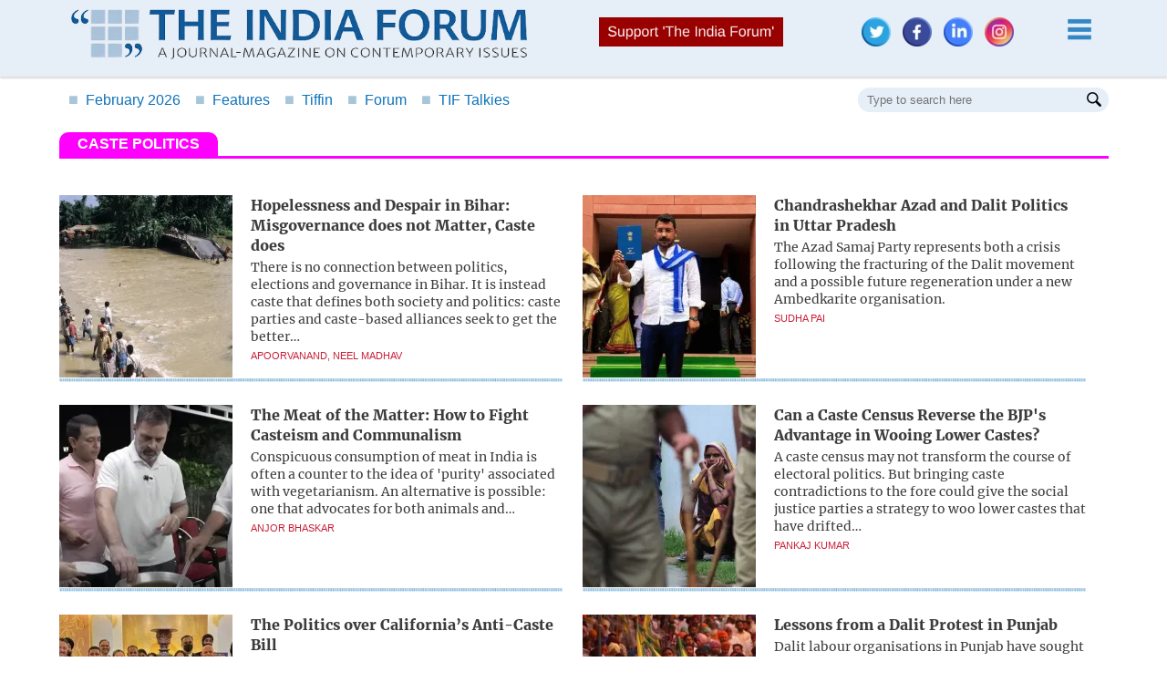

--- FILE ---
content_type: text/html; charset=utf-8
request_url: https://www.theindiaforum.in/tags/caste-politics
body_size: 14729
content:
<!DOCTYPE html>
<html lang="en" dir="ltr" prefix="content: http://purl.org/rss/1.0/modules/content/  dc: http://purl.org/dc/terms/  foaf: http://xmlns.com/foaf/0.1/  og: http://ogp.me/ns#  rdfs: http://www.w3.org/2000/01/rdf-schema#  schema: http://schema.org/  sioc: http://rdfs.org/sioc/ns#  sioct: http://rdfs.org/sioc/types#  skos: http://www.w3.org/2004/02/skos/core#  xsd: http://www.w3.org/2001/XMLSchema# ">
  <head>
    <meta charset="utf-8" />
<style>/* @see https://github.com/aFarkas/lazysizes#broken-image-symbol */.js img.lazyload:not([src]) { visibility: hidden; }/* @see https://github.com/aFarkas/lazysizes#automatically-setting-the-sizes-attribute */.js img.lazyloaded[data-sizes=auto] { display: block; width: 100%; }/* Transition effect. */.js .lazyload, .js .lazyloading { opacity: 0; }.js .lazyloaded { opacity: 1; -webkit-transition: opacity 2000ms; transition: opacity 2000ms; }</style>
<link rel="canonical" href="https://www.theindiaforum.in/tags/caste-politics" />
<meta http-equiv="content-language" content="en" />
<meta name="robots" content="index, follow" />
<link rel="shortlink" href="https://www.theindiaforum.in/" />
<meta name="news_keywords" content="news analysis, indian history, gender issues, environment, education, economy, defence culture, climate change" />
<meta name="generator" content="The India Forum" />
<link rel="image_src" href="https://www.theindiaforum.in/sites/all/themes/theindiaforum/images/logo_200x200.png" />
<meta name="keywords" content="the india forum, news analysis, indian history, gender issues, environment, education, economy, defence. culture, climate change" />
<meta name="audience" content="all" />
<meta name="department" content="News" />
<meta property="og:site_name" content="The India Forum" />
<meta property="og:type" content="news" />
<meta property="og:url" content="https://www.theindiaforum.in/tags/caste-politics" />
<meta property="og:title" content="Caste Politics" />
<meta property="og:description" content="The India Forum is India’s digital destination for the best long-form comment on contemporary issues presented in a reader-friendly magazine-like style." />
<meta property="og:image" content="https://www.theindiaforum.in/themes/the_india_forum/images/quote_logo.png" />
<meta property="og:image:url" content="https://www.theindiaforum.in/themes/the_india_forum/images/quote_logo.png" />
<meta property="og:image:secure_url" content="https://www.theindiaforum.in/themes/the_india_forum/images/quote_logo.png" />
<meta name="twitter:card" content="product" />
<meta name="twitter:description" content="The India Forum is India’s digital destination for the best long-form comment on contemporary issues presented in a reader-friendly magazine-like style." />
<meta name="twitter:title" content="Caste Politics" />
<meta name="twitter:url" content="https://www.theindiaforum.in/tags/caste-politics" />
<meta name="twitter:image" content="https://www.theindiaforum.in/themes/the_india_forum/images/quote_logo.png" />
<meta name="Generator" content="Drupal 9 (https://www.drupal.org)" />
<meta name="MobileOptimized" content="width" />
<meta name="HandheldFriendly" content="true" />
<meta name="viewport" content="width=device-width, initial-scale=1.0" />
<link rel="icon" href="/themes/the_india_forum/images/quote.png" type="image/png" />

    <title>Caste Politics | The India Forum</title>
    <link rel="stylesheet" media="all" href="/sites/default/files/css/css_8TTaRjV71pYgiCI8B2Z_4skUs5erZhFvbHuKo6rhShY.css" />
<link rel="stylesheet" media="all" href="/sites/default/files/css/css_FgocjzXWq95rKAvTSNWCIXartTRn2fmd-urNzdSs26g.css" />
<link rel="stylesheet" media="all" href="/sites/default/files/css/css_SkDZNAWIrqeBDvEacLxrx6fj2gmfTYJgQ6XbHwq3fYw.css" />
<link rel="stylesheet" media="print" href="/sites/default/files/css/css_9SVDYF4v8mmRP3S92wQuiNnNmeOWKdQvy4FXRDZS_rw.css" />
<link rel="stylesheet" media="all" href="/sites/default/files/css/css_h8nS4bBCOA63TSUju-OdiOv5aCSmXc5km6lZHu3EL9M.css" />
<link rel="stylesheet" media="screen and (max-width: 480px)" href="/sites/default/files/css/css_t5oXAH9pPpHz4648fxJQ4Rfd4xSI6c8Nii6uW8bLLnU.css" />
<link rel="stylesheet" media="screen and (min-width: 481px) and (max-width: 600px)" href="/sites/default/files/css/css__5G05kJ8dXW5yocz5WfnLQMIkS2q46TBfaydlzGbjrs.css" />
<link rel="stylesheet" media="screen and (min-width: 601px) and (max-width: 800px)" href="/sites/default/files/css/css_M2aFG6RD8xLU5RoqgpOURIzX6St3vKsAFQSNaN3JDPg.css" />
<link rel="stylesheet" media="screen and (min-width: 801px) and (max-width: 1024px)" href="/sites/default/files/css/css_LvPd7wPAj-eoRjDThpONOvahpLoJBaeDsJwFzj2Geyk.css" />

    
  </head>
  <body class="layout-no-sidebars path-taxonomy">
        <a href="#main-content" class="visually-hidden focusable skip-link">
      Skip to main content
    </a>
    
      <div class="dialog-off-canvas-main-canvas" data-off-canvas-main-canvas>
    <div id="page-wrapper">
  <div id="page">
    <header id="header" class="header" role="banner">
      <div class="section layout-container clearfix">
        
          <div class="clearfix region region-header">
    <div id="block-the-india-forum-branding" class="clearfix site-branding block block-system block-system-branding-block">
  
    
        <a href="/" title="Home" rel="home" class="site-branding__logo">
      <img src="/themes/the_india_forum/images/tif_logo.webp" alt="Home" title="The India Forum" width="555" height="66"/>
    </a>
    </div>
<div id="block-kebabmenu" class="block block-block-content block-block-content40986ad7-c6fb-43cb-a206-2468f25b2dcd">
  
    
      <div class="content">
      
            <div class="clearfix text-formatted field field--name-body field--type-text-with-summary field--label-hidden field__item"><div class="sub_header"><a class="mst_head_widget" href="https://www.theindiaforum.in/danamojo/donate.html"><img alt="Support Us" class="support_img" height="32" src="/themes/the_india_forum/images/menu button.png" width="202" /></a></div>

<div class="msocial">
<div class="text-left"><a class="social" href="https://twitter.com/theindiaforum?utm_source=Linked-in&amp;utm_medium=Socialmedia&amp;utm_campaign=linked-in-reach&amp;utm_content=Homepage" target="_blank" title="Twitter"><img alt="Twitter" class="display-inline" height="32" loading="lazy" src="/themes/the_india_forum/images/twitter.webp" title="Twitter" width="32" /></a> <a class="social" href="https://www.facebook.com/TheIndiaForum.in/?utm_source=facebook&amp;utm_medium=Socialmedia&amp;utm_campaign=facebook-reach&amp;utm_content=Homepage" target="_blank" title="Facebook"> <img alt="Facebook" class="display-inline" height="32" loading="lazy" src="/themes/the_india_forum/images/facebook.webp" title="Facebook" width="32" /></a> <a class="social" href="https://www.linkedin.com/company/theindiaforum/?utm_source=Linked-in&amp;utm_medium=Socialmedia&amp;utm_campaign=linked-in-reach&amp;utm_content=Homepage" target="_blank" title="Linkedin"> <img alt="Linkedin" class="display-inline" height="32" loading="lazy" src="/themes/the_india_forum/images/linkedin.webp" title="Linkedin" width="32" /></a> <a class="social" href="https://www.instagram.com/theindiaforum/?utm_source=Instagram&amp;utm_medium=Socialmedia&amp;utm_campaign=instagram-reach&amp;utm_content=Homepage" target="_blank" title="Instagram"> <img alt="Instagram" class="display-inline" height="32" loading="lazy" src="/themes/the_india_forum/images/instagram.webp" title="Instagram" width="32" /></a></div>
</div>

<p class="ham_icon"><img alt="Menu" height="48" id="hamburger-menu" src="/themes/the_india_forum/images/menu.png" title="Menu" width="48" /></p>

<section class="display-none" id="hidden-kebab"> </section></div>
      
    </div>
  </div>

  </div>

        
      </div>
    </header>
          <div class="highlighted">
        <aside class="layout-container section clearfix" role="complementary">
            <div class="region region-highlighted">
    <div id="block-mastheadprimarymenu" class="block block-ys-primary-block block-masthead-primary-menu">
  
    
      <div class="content">
      <section class="limited-container" id="primary-menu">
    <ul class="float-left">
        <li><a href="/issues/february-6-2026" title="Current Issue"><span>&#9632;</span>February 2026</a></li>
        <li><a href="/featured-articles" title="Featured Articles"><span>&#9632;</span>Features</a></li>
        <li><a href="/tiffin" title="Tiffin"><span>&#9632;</span>Tiffin</a></li>
        <li><a href="/forum" title="Forum"><span>&#9632;</span>Forum</a></li>
        <li><a href="/podcasts" title="TIF Talkies"><span>&#9632;</span>TIF Talkies</a></li>
    </ul> 
	
	<a href = "https://www.theindiaforum.in/danamojo/donate.html" class="mst_head_widget">
    <img alt ="Support Us" width="202" height="32" src = "/themes/the_india_forum/images/menu button.png" class = "support_img"/>
    </a>
	
    <div class="search-container float-right">
    <input id="search" name="search" placeholder="Type to search here" type="text">
    <img src="/themes/the_india_forum/images/magnifying-glass.png" title="search" alt="search" width="16" height="16"/>
    </div>
</section>
    </div>
  </div>

  </div>

        </aside>
      </div>
            <div id="main-wrapper" class="layout-main-wrapper layout-container clearfix">
      <div id="main" class="layout-main clearfix">
        
        <main id="content" class="column main-content" role="main">
          <section class="section">
            <a id="main-content" tabindex="-1"></a>
              <div class="region region-content">
    <div data-drupal-messages-fallback class="hidden"></div><div id="block-taglistblock" class="block block-ys-tag-list-block block-tag-list">
  
    
      <div class="content">
      <ul class = "tag_list limited-container">
   <li><a href="/tags/data">Data</a></li>
   <li><a href="/tags/data-localisation">Data Localisation</a></li>
   <li><a href="/tags/data-theft">Data Theft</a></li>
   <li><a href="/tags/data-sovereignty">Data Sovereignty</a></li>
   <li><a href="/tags/rbi-data">RBI Data</a></li>
</ul>

    </div>
  </div>
<div id="block-the-india-forum-page-title" class="limited-container block block-core block-page-title-block">
  
    
      <div class="content">
      

  <h1 class="title page-title">Caste Politics</h1>


    </div>
  </div>
<div id="block-newpopunder" class="block block-block-content block-block-content5ba56cf0-fd7f-400d-862f-5c139e0dfedd">
  
    
      <div class="content">
      
            <div class="clearfix text-formatted field field--name-body field--type-text-with-summary field--label-hidden field__item"><section class="pop_under display-none"><span class="st-dnt">X</span> <!--<div class="pop_under_sitelogo" style="display:none;"><img src="/themes/the_india_forum/images/tif_logo.png" /></div>-->
<div class="pop_under_text">
<div class="json_head">
<h2 style="margin: 10px 0 15px;line-height: 30px !important;">Support Independent Journalism:<br />
Donate to 'The India Forum'</h2>
</div>

<p style="margin-bottom: 15px;font-weight: 600;font-size: 14px;"><strong>Our apologies for intruding. Please spare a couple of minutes. </strong></p>

<p style="margin-bottom: 8px;">The India Forum is a reader-supported publication. We are independent because your donations help us meet our costs.</p>

<p style="margin-bottom: 8px;">We need your support to keep it going, and grow into a publication you will always want to read. Please donate to the Vichar Trust.</p>

<p style="margin: 15px 0px;">If you wish to make a one-time donation of Rs 500, Rs 2500, Rs 5000, Rs 10,000 or any other amount please click here: <a href="https://www.theindiaforum.in/danamojo/donate.html" style="color: #c10707;" target="blank">DONATE</a></p>

<p style="font-size: 12px;margin-bottom: 0;">You can now also use the QR code in the link above to make a quick one-time donation via UPI.</p>

<p style="margin: 15px 0px;">If you wish to make a monthly or annual donation of Rs 500 or more, please click here: <a href="/donate" style="color: #c10707; " target="blank">DONATE</a></p>

<p style="font-size: 12px;margin-bottom: 0;">Donations enjoy tax exemption under Section 80G of the Income Tax Act.</p>
</div>
</section><script>
<!--//--><![CDATA[// ><!--

    document.addEventListener("DOMContentLoaded", () => {
        jQuery(document).ready( function($)
        {    
            function isMobile() {
                var check = false;
                (function(a){
                if(/(android|bb\d+|meego).+mobile|avantgo|bada\/|blackberry|blazer|compal|elaine|fennec|hiptop|iemobile|ip(hone|od)|iris|kindle|lge |maemo|midp|mmp|mobile.+firefox|netfront|opera m(ob|in)i|palm( os)?|phone|p(ixi|re)\/|plucker|pocket|psp|series(4|6)0|symbian|treo|up\.(browser|link)|vodafone|wap|windows ce|xda|xiino/i.test(a)||/1207|6310|6590|3gso|4thp|50[1-6]i|770s|802s|a wa|abac|ac(er|oo|s\-)|ai(ko|rn)|al(av|ca|co)|amoi|an(ex|ny|yw)|aptu|ar(ch|go)|as(te|us)|attw|au(di|\-m|r |s )|avan|be(ck|ll|nq)|bi(lb|rd)|bl(ac|az)|br(e|v)w|bumb|bw\-(n|u)|c55\/|capi|ccwa|cdm\-|cell|chtm|cldc|cmd\-|co(mp|nd)|craw|da(it|ll|ng)|dbte|dc\-s|devi|dica|dmob|do(c|p)o|ds(12|\-d)|el(49|ai)|em(l2|ul)|er(ic|k0)|esl8|ez([4-7]0|os|wa|ze)|fetc|fly(\-|_)|g1 u|g560|gene|gf\-5|g\-mo|go(\.w|od)|gr(ad|un)|haie|hcit|hd\-(m|p|t)|hei\-|hi(pt|ta)|hp( i|ip)|hs\-c|ht(c(\-| |_|a|g|p|s|t)|tp)|hu(aw|tc)|i\-(20|go|ma)|i230|iac( |\-|\/)|ibro|idea|ig01|ikom|im1k|inno|ipaq|iris|ja(t|v)a|jbro|jemu|jigs|kddi|keji|kgt( |\/)|klon|kpt |kwc\-|kyo(c|k)|le(no|xi)|lg( g|\/(k|l|u)|50|54|\-[a-w])|libw|lynx|m1\-w|m3ga|m50\/|ma(te|ui|xo)|mc(01|21|ca)|m\-cr|me(rc|ri)|mi(o8|oa|ts)|mmef|mo(01|02|bi|de|do|t(\-| |o|v)|zz)|mt(50|p1|v )|mwbp|mywa|n10[0-2]|n20[2-3]|n30(0|2)|n50(0|2|5)|n7(0(0|1)|10)|ne((c|m)\-|on|tf|wf|wg|wt)|nok(6|i)|nzph|o2im|op(ti|wv)|oran|owg1|p800|pan(a|d|t)|pdxg|pg(13|\-([1-8]|c))|phil|pire|pl(ay|uc)|pn\-2|po(ck|rt|se)|prox|psio|pt\-g|qa\-a|qc(07|12|21|32|60|\-[2-7]|i\-)|qtek|r380|r600|raks|rim9|ro(ve|zo)|s55\/|sa(ge|ma|mm|ms|ny|va)|sc(01|h\-|oo|p\-)|sdk\/|se(c(\-|0|1)|47|mc|nd|ri)|sgh\-|shar|sie(\-|m)|sk\-0|sl(45|id)|sm(al|ar|b3|it|t5)|so(ft|ny)|sp(01|h\-|v\-|v )|sy(01|mb)|t2(18|50)|t6(00|10|18)|ta(gt|lk)|tcl\-|tdg\-|tel(i|m)|tim\-|t\-mo|to(pl|sh)|ts(70|m\-|m3|m5)|tx\-9|up(\.b|g1|si)|utst|v400|v750|veri|vi(rg|te)|vk(40|5[0-3]|\-v)|vm40|voda|vulc|vx(52|53|60|61|70|80|81|83|85|98)|w3c(\-| )|webc|whit|wi(g |nc|nw)|wmlb|wonu|x700|yas\-|your|zeto|zte\-/i.test(a.substr(0,4))) 
                    check = true;
                })(navigator.userAgent||navigator.vendor||window.opera);
                return check;
            };

            function isMobileTablet(){ 
                var check = false;
                (function(a){
                    if(/(android|bb\d+|meego).+mobile|avantgo|bada\/|blackberry|blazer|compal|elaine|fennec|hiptop|iemobile|ip(hone|od)|iris|kindle|lge |maemo|midp|mmp|mobile.+firefox|netfront|opera m(ob|in)i|palm( os)?|phone|p(ixi|re)\/|plucker|pocket|psp|series(4|6)0|symbian|treo|up\.(browser|link)|vodafone|wap|windows ce|xda|xiino|android|ipad|playbook|silk/i.test(a)||/1207|6310|6590|3gso|4thp|50[1-6]i|770s|802s|a wa|abac|ac(er|oo|s\-)|ai(ko|rn)|al(av|ca|co)|amoi|an(ex|ny|yw)|aptu|ar(ch|go)|as(te|us)|attw|au(di|\-m|r |s )|avan|be(ck|ll|nq)|bi(lb|rd)|bl(ac|az)|br(e|v)w|bumb|bw\-(n|u)|c55\/|capi|ccwa|cdm\-|cell|chtm|cldc|cmd\-|co(mp|nd)|craw|da(it|ll|ng)|dbte|dc\-s|devi|dica|dmob|do(c|p)o|ds(12|\-d)|el(49|ai)|em(l2|ul)|er(ic|k0)|esl8|ez([4-7]0|os|wa|ze)|fetc|fly(\-|_)|g1 u|g560|gene|gf\-5|g\-mo|go(\.w|od)|gr(ad|un)|haie|hcit|hd\-(m|p|t)|hei\-|hi(pt|ta)|hp( i|ip)|hs\-c|ht(c(\-| |_|a|g|p|s|t)|tp)|hu(aw|tc)|i\-(20|go|ma)|i230|iac( |\-|\/)|ibro|idea|ig01|ikom|im1k|inno|ipaq|iris|ja(t|v)a|jbro|jemu|jigs|kddi|keji|kgt( |\/)|klon|kpt |kwc\-|kyo(c|k)|le(no|xi)|lg( g|\/(k|l|u)|50|54|\-[a-w])|libw|lynx|m1\-w|m3ga|m50\/|ma(te|ui|xo)|mc(01|21|ca)|m\-cr|me(rc|ri)|mi(o8|oa|ts)|mmef|mo(01|02|bi|de|do|t(\-| |o|v)|zz)|mt(50|p1|v )|mwbp|mywa|n10[0-2]|n20[2-3]|n30(0|2)|n50(0|2|5)|n7(0(0|1)|10)|ne((c|m)\-|on|tf|wf|wg|wt)|nok(6|i)|nzph|o2im|op(ti|wv)|oran|owg1|p800|pan(a|d|t)|pdxg|pg(13|\-([1-8]|c))|phil|pire|pl(ay|uc)|pn\-2|po(ck|rt|se)|prox|psio|pt\-g|qa\-a|qc(07|12|21|32|60|\-[2-7]|i\-)|qtek|r380|r600|raks|rim9|ro(ve|zo)|s55\/|sa(ge|ma|mm|ms|ny|va)|sc(01|h\-|oo|p\-)|sdk\/|se(c(\-|0|1)|47|mc|nd|ri)|sgh\-|shar|sie(\-|m)|sk\-0|sl(45|id)|sm(al|ar|b3|it|t5)|so(ft|ny)|sp(01|h\-|v\-|v )|sy(01|mb)|t2(18|50)|t6(00|10|18)|ta(gt|lk)|tcl\-|tdg\-|tel(i|m)|tim\-|t\-mo|to(pl|sh)|ts(70|m\-|m3|m5)|tx\-9|up(\.b|g1|si)|utst|v400|v750|veri|vi(rg|te)|vk(40|5[0-3]|\-v)|vm40|voda|vulc|vx(52|53|60|61|70|80|81|83|85|98)|w3c(\-| )|webc|whit|wi(g |nc|nw)|wmlb|wonu|x700|yas\-|your|zeto|zte\-/i.test(a.substr(0,4))) 
                        check = true;
                })(navigator.userAgent||navigator.vendor||window.opera);
                return check;
            }

            function whichPage()
            {
                var w_page = "article";
                if ($("body").hasClass("path-frontpage"))
                    w_page = "home";
                else if ($("body").hasClass("page-node-type-article"))
                    w_page = "article";
                else if ($("body").hasClass("path-taxonomy"))
                    w_page = "listing";
                else
                    w_page = "page";

                return w_page;  
            }

            var l_page = whichPage();
            var l_device  = '';
            var is_mobile = isMobile();
            if( is_mobile == true )
                l_device = "mobile";
            else
            {
                var is_tab = isMobileTablet();
                if( is_tab == true )
                    l_device = "tablet";
                else
                    l_device = "desktop"; 
            }
            
            var utm_string = "&utm_source=" + l_page + "_" + l_device + "_popunderWidget&utm_medium=organic&utm_campaign=website_donation";
            var mast_utm = "?utm_source=" + l_page + "_" + l_device + "_mastheadWidget&utm_medium=organic&utm_campaign=website_donation";
            var sticky_utm = "?utm_source=" + l_page + "_" + l_device + "_stickyWidget&utm_medium=organic&utm_campaign=website_donation";
			var pointer_utm = "?utm_source=" + l_page + "_" + l_device + "_pointerWidget&utm_medium=organic&utm_campaign=website_donation";


            // Mast head <a> link click
            $(".mst_head_widget").click( function(e){
                e.preventDefault();
                var tmt_href = $(this).attr('href');
                window.open(tmt_href+mast_utm, "_blank");  
            });

            // Sticky donate <a> link click
            $(".donate-item a").click( function(e){
                e.preventDefault();
                var smt_href = $(this).attr('href');
                window.open(smt_href+sticky_utm, "_blank");  
            });

			// Pointer donate <a> link click
            $(".home-donate-pointer a").click( function(e){
                e.preventDefault();
                var smt_href = $(this).attr('href');
                window.open(smt_href+pointer_utm, "_blank");  
            });

			//right click and middle click event for donate buttons
			$(document).mousedown(function(e){ 
				if( e.button == 1 ) { 	//middle mouse click
					if(e.target.parentNode.className == 'mst_head_widget'){
						var tmt_href = $('.mst_head_widget').attr('href');
						$('.mst_head_widget').attr('href', tmt_href+mast_utm);
					}
					else if(e.target.parentNode.className == 'pointer_widget'){
						var smt_href = $('.pointer_widget').attr('href');
						$('.pointer_widget').attr('href', smt_href+pointer_utm);
					}
					return false; 
				} 
				if( e.button == 2 ) {	//right mouse click
					if(e.target.parentNode.className == 'mst_head_widget'){
						var tmt_href = $('.mst_head_widget').attr('href');
						$('.mst_head_widget').attr('href', tmt_href+mast_utm);
					}
					else if(e.target.parentNode.className == 'pointer_widget'){
						var smt_href = $('.pointer_widget').attr('href');
						$('.pointer_widget').attr('href', smt_href+pointer_utm);
					}
					return false; 
				} 
				return true; 
			});
		  
            //right click and middle click event for donate buttons revert to original state
			$(document).mouseup(function(e){ 
				setTimeout(function(){
				if( e.button == 1 ) { 	//middle mouse click
					if(e.target.parentNode.className == 'mst_head_widget'){
						$('.mst_head_widget').attr('href', '/donate');
					}
					else if(e.target.parentNode.className == 'pointer_widget'){
						$('.pointer_widget').attr('href', '/donate');
					}
					return false; 
				} 
				if( e.button == 2 ) {	//right mouse click
					if(e.target.parentNode.className == 'mst_head_widget'){
						var tmt_href = $('.mst_head_widget').attr('href');
						$('.mst_head_widget').attr('href', '/donate');
					}
					else if(e.target.parentNode.className == 'pointer_widget'){
						var smt_href = $('.pointer_widget').attr('href');
						$('.pointer_widget').attr('href', '/donate');
					}
					return false; 
				} 
				return true; 
				},50);
			});
		  
		  
            // Check If you user donated in recent time - 6 months 
            var dntCookie = getCookie("st_dnt");

            if( dntCookie === null  || dntCookie == '')
            {
                setTimeout(function()
                {
                    //$(".pop_under").removeClass("display-none");
                    $(".pop_under").slideDown(500);
                }, 90000);
            }

            $(".st-dnt").click( function(){
                $(".donate-sticky").hide();
                $(".pop_under").hide();

            });

			/*
            var jqxhr = $.getJSON("/sites/default/files/other_data.json?"+Math.random(), function(data) {
                var html_output = "";
                if(typeof data.body !== "undefined")
                    html_output += "<h2>"+data.body+"";
                else
                    html_output += "<h2>Support independent journalism";
                if(typeof data.image !== "undefined")
                    html_output += "<img style='width:85%' title='donation_bar' src='"+data.image+"' />";
                $(".json_head").empty();  
                $(".json_head").append(html_output);
            })
            .fail(function() {
                $(".json_head").empty();
                $(".json_head").append("<h2>Support independent journalism");
            });*/
            
        });
    });

//--><!]]>
</script><style type="text/css">
<!--/*--><![CDATA[/* ><!--*/
.pop_under {
    max-width: 890px;
    width: 100%;
    z-index: 101;
    margin-left: 9%;
    background-image: url('/themes/the_india_forum/images/Popunder_Jan2026.png') !important;
    background-repeat: no-repeat;
    background-size: contain;
    position: fixed;
    bottom: 0;
    background-color: #fff9e3;
	background-position: right;
}
.pop_under a {
    background: unset;
    color: #fff;
    padding: 5px 0px 6px;
    margin: 0;
    font-weight: bold;
    border: 0;
    cursor: pointer;
    font-size: 14px;
	text-decoration: underline;
}
@media only screen and (max-width: 1024px)
{
	.pop_under {
		margin-left: 0;
		width:96%;
		left: 2%;
		right: 2%;
	}
	
	.pop_under_text {
		text-align: center;
		width:100%;
		float: none;
	}
	
	.pop_under_img {
		display: none;
	}
	
	.pop_under #specify_amount {
		margin-top: 10px;
        padding: 4px 1px;
	}
	.pop_under_text h2{
		font-size: 22px !important;
        margin-top: 0;
	}
    /*
	.pop_under_sitelogo {
		display:block !important;
		width:75%;
		height:auto;
		margin: 0 auto;
		margin-top: 20px;
	}
    */
	.pop_under {
		background-image: unset !important;
		background: #fff9e3 !important;
		height: auto !important;
		border-top-left-radius: 10px;
		border-top-right-radius: 10px;
	}
	.pop_under_text {
		width: 100% !important;			
		padding: 10px 15px !important;
	}
	.pop_under_text h2{
		line-height: 30px !important;
	}
	.st-dnt {
		right: 14px  !important;
	}
}
@media only screen and (max-width: 500px)
{
	.pop_under_text {
		padding: 5px 15px !important;
	}
	.pop_under_text h2 {
        line-height: 30px !important;
        margin-bottom: 5px;
    }
}
.pop_under_text{
	width: 71%;		
    padding: 5px 20px;
}
.pop_under_text h2{
    color: #c10707;
    margin-top: 0;
}
.pop_under_text p{
	font-size: 14px;
}
/*.pop_under button, .pop_under a,
.pop_under #specify_amount{
    background-color: #125998;
    font-size: 14px;
    box-shadow: 2px 2px 1px #FF3131;
}*/
.pop_under #specify_amount {
    padding: 4px 1px;
}
.st-dnt{
	position: absolute;
	right: 20px;
	top: 1px;
}

/*--><!]]>*/
</style></div>
      
    </div>
  </div>
<div class="views-element-container"><div class="limited-container featured-articles view view-taxonomy-term view-id-taxonomy_term view-display-id-page_1 js-view-dom-id-851f51ae929bde951b4ac5f9eac185d6fc525d058c08e035b2a5ad8b9ae9d2cc">
  
    
      <div class="view-header">
      <div class="category-details view view-taxonomy-term view-id-taxonomy_term view-display-id-embed_2 js-view-dom-id-287428f3f772a00739272366fdb0e2af33ffcd02c38d17524717bdf6ec4f2e71">
  
    
      
      <div class="view-content">
          <div class="views-row"><div class="views-field views-field-description__value term-desc"><span class="field-content"></span></div></div>

    </div>
  
          </div>

    </div>
      
      <div class="view-content">
      <div data-drupal-views-infinite-scroll-content-wrapper class="views-infinite-scroll-content-wrapper clearfix">    <div class="views-view-grid horizontal cols-2 clearfix">
            <div class="views-row clearfix row-1">
                  <div class="tif-border views-col col-1"><div class="views-field views-field-nothing"><span class="field-content"><div class="featured-article-item">
<div class="views-field-field-image"><div class="featured-img">  <a href="/society/hopelessness-and-despair-bihar-misgovernance-does-not-matter-caste-does" hreflang="en"><img loading="lazy" src="/sites/default/files/styles/featured_thumbnail/public/field/image/2024/07/17/vx-13-1721191548.png.webp" width="190" height="200" alt="" typeof="Image" class="image-style-featured-thumbnail" />

</a>
</div></div>
<div class="featured-meta">
<div class="field-content dog-ear-style"></div>
<div class="views-field views-field-title-1"><span class="field-content"><h2><a href="/society/hopelessness-and-despair-bihar-misgovernance-does-not-matter-caste-does" hreflang="en">Hopelessness and Despair in Bihar: Misgovernance does not Matter, Caste does</a></h2></span></div>
<div class="summary">There is no connection between politics, elections and governance in Bihar. It is instead caste that defines both society and politics: caste parties and caste-based alliances seek to get the better…<div class="display-inline-block"><span class="date-arrow">&#9654;</span><span class="inline-date">16-Jul-2024</span></div></div>
<div class="second-title"><a href="/authors/apoorvanand" hreflang="en">Apoorvanand</a>, <a href="/authors/neel-madhav" hreflang="en">Neel Madhav</a></div>
</div>
</div></span></div></div>
                  <div class="tif-border views-col col-2"><div class="views-field views-field-nothing"><span class="field-content"><div class="featured-article-item">
<div class="views-field-field-image"><div class="featured-img">  <a href="/caste/chandrashekhar-azad-and-dalit-politics-uttar-pradesh" hreflang="en"><img loading="lazy" src="/sites/default/files/styles/featured_thumbnail/public/field/image/2024/06/28/vx-1719515986.png.webp" width="190" height="200" alt="" typeof="Image" class="image-style-featured-thumbnail" />

</a>
</div></div>
<div class="featured-meta">
<div class="field-content dog-ear-style"></div>
<div class="views-field views-field-title-1"><span class="field-content"><h2><a href="/caste/chandrashekhar-azad-and-dalit-politics-uttar-pradesh" hreflang="en">Chandrashekhar Azad and Dalit Politics in Uttar Pradesh</a></h2></span></div>
<div class="summary">The Azad Samaj Party represents both a crisis following the fracturing of the Dalit movement and a possible future regeneration under a new Ambedkarite organisation.<div class="display-inline-block"><span class="date-arrow">&#9654;</span><span class="inline-date">27-Jun-2024</span></div></div>
<div class="second-title"><a href="/authors/sudha-pai" hreflang="en">Sudha Pai</a></div>
</div>
</div></span></div></div>
              </div>
          <div class="views-row clearfix row-2">
                  <div class="tif-border views-col col-1"><div class="views-field views-field-nothing"><span class="field-content"><div class="featured-article-item">
<div class="views-field-field-image"><div class="featured-img">  <a href="/society/meat-matter-how-fight-casteism-and-communalism" hreflang="en"><img loading="lazy" src="/sites/default/files/styles/featured_thumbnail/public/field/image/2023/12/21/meat-rahul-1703136049.jpg.webp" width="190" height="200" alt="" typeof="Image" class="image-style-featured-thumbnail" />

</a>
</div></div>
<div class="featured-meta">
<div class="field-content dog-ear-style"></div>
<div class="views-field views-field-title-1"><span class="field-content"><h2><a href="/society/meat-matter-how-fight-casteism-and-communalism" hreflang="en">The Meat of the Matter: How to Fight Casteism and Communalism</a></h2></span></div>
<div class="summary">Conspicuous consumption of meat in India is often a counter to the idea of &#039;purity&#039; associated with vegetarianism. An alternative is possible: one that advocates for both animals and…<div class="display-inline-block"><span class="date-arrow">&#9654;</span><span class="inline-date">19-Dec-2023</span></div></div>
<div class="second-title"><a href="/authors/anjor-bhaskar" hreflang="en">Anjor Bhaskar</a></div>
</div>
</div></span></div></div>
                  <div class="tif-border views-col col-2"><div class="views-field views-field-nothing"><span class="field-content"><div class="featured-article-item">
<div class="views-field-field-image"><div class="featured-img">  <a href="/forum/can-caste-census-reverse-bjps-advantage-wooing-lower-castes" hreflang="en"><img loading="lazy" src="/sites/default/files/styles/featured_thumbnail/public/field/image/2023/11/28/pankaj-lead-1701147740.jpg.webp" width="190" height="200" alt="" typeof="Image" class="image-style-featured-thumbnail" />

</a>
</div></div>
<div class="featured-meta">
<div class="field-content dog-ear-style"></div>
<div class="views-field views-field-title-1"><span class="field-content"><h2><a href="/forum/can-caste-census-reverse-bjps-advantage-wooing-lower-castes" hreflang="en">Can a Caste Census Reverse the BJP&#039;s Advantage in Wooing Lower Castes? </a></h2></span></div>
<div class="summary">A caste census may not transform the course of electoral politics. But bringing caste contradictions to the fore could give the social justice parties a strategy to woo lower castes that have drifted…<div class="display-inline-block"><span class="date-arrow">&#9654;</span><span class="inline-date">27-Nov-2023</span></div></div>
<div class="second-title"><a href="/authors/pankaj-kumar" hreflang="en">Pankaj Kumar</a></div>
</div>
</div></span></div></div>
              </div>
          <div class="views-row clearfix row-3">
                  <div class="tif-border views-col col-1"><div class="views-field views-field-nothing"><span class="field-content"><div class="featured-article-item">
<div class="views-field-field-image"><div class="featured-img">  <a href="/caste/politics-over-californias-anti-caste-bill" hreflang="en"><img loading="lazy" src="/sites/default/files/styles/featured_thumbnail/public/field/image/2023/09/01/bhasin-lead-1693550224.jpg.webp" width="190" height="200" alt="" typeof="Image" class="image-style-featured-thumbnail" />

</a>
</div></div>
<div class="featured-meta">
<div class="field-content dog-ear-style"></div>
<div class="views-field views-field-title-1"><span class="field-content"><h2><a href="/caste/politics-over-californias-anti-caste-bill" hreflang="en">The Politics over California’s Anti-Caste Bill</a></h2></span></div>
<div class="summary">Anxiety amongst upper-caste diaspora that their narrative about a benign Indian culture would be undone lies at the heart of the opposition to California’s bill to ban caste discrimination.<div class="display-inline-block"><span class="date-arrow">&#9654;</span><span class="inline-date">30-Aug-2023</span></div></div>
<div class="second-title"><a href="/authors/prabodh-jamwal" hreflang="en">Prabodh Jamwal</a>, <a href="/authors/anuradha-bhasin" hreflang="en">Anuradha Bhasin</a></div>
</div>
</div></span></div></div>
                  <div class="tif-border views-col col-2"><div class="views-field views-field-nothing"><span class="field-content"><div class="featured-article-item">
<div class="views-field-field-image"><div class="featured-img">  <a href="/forum/lessons-dalit-protest-punjab" hreflang="en"><img loading="lazy" src="/sites/default/files/styles/featured_thumbnail/public/field/image/2023/05/25/punjab-1-1685030113.jpg.webp" width="190" height="200" alt="" typeof="Image" class="image-style-featured-thumbnail" />

</a>
</div></div>
<div class="featured-meta">
<div class="field-content dog-ear-style"></div>
<div class="views-field views-field-title-1"><span class="field-content"><h2><a href="/forum/lessons-dalit-protest-punjab" hreflang="en">Lessons from a Dalit Protest in Punjab</a></h2></span></div>
<div class="summary">Dalit labour organisations in Punjab have sought support from farm unions led by dominant castes. Such collaborations serve tactical purposes but also constrain the organisations&#039; autonomy to…<div class="display-inline-block"><span class="date-arrow">&#9654;</span><span class="inline-date">24-May-2023</span></div></div>
<div class="second-title"><a href="/authors/jatinder-singh" hreflang="en">Jatinder Singh</a></div>
</div>
</div></span></div></div>
              </div>
          <div class="views-row clearfix row-4">
                  <div class="tif-border views-col col-1"><div class="views-field views-field-nothing"><span class="field-content"><div class="featured-article-item">
<div class="views-field-field-image"><div class="featured-img"><div class="marker">Review </div>  <a href="/article/making-state-accountable" hreflang="en"><img loading="lazy" src="/sites/default/files/styles/featured_thumbnail/public/field/image/2023/02/06/rohit-chandra-1646372899-1675665417.png.webp" width="190" height="200" alt="" typeof="Image" class="image-style-featured-thumbnail" />

</a>
</div></div>
<div class="featured-meta">
<div class="field-content dog-ear-style"></div>
<div class="views-field views-field-title-1"><span class="field-content"><h2><a href="/article/making-state-accountable" hreflang="en">Making the State Accountable</a></h2></span></div>
<div class="summary">A compelling story about citizen-led movements, government accountability, village politics, and decentralisation in Bihar.<div class="display-inline-block"><span class="date-arrow">&#9654;</span><span class="inline-date">03-Mar-2022</span></div></div>
<div class="second-title"><a href="/authors/rohit-chandra" hreflang="en">Rohit Chandra</a></div>
</div>
</div></span></div></div>
                  <div class="tif-border views-col col-2"><div class="views-field views-field-nothing"><span class="field-content"><div class="featured-article-item">
<div class="views-field-field-image"><div class="featured-img">  <a href="/article/making-vip-understanding-small-caste-based-parties-india" hreflang="en"><img loading="lazy" src="/sites/default/files/styles/featured_thumbnail/public/field/image/2022/06/21/vip-1-1565348387-1565348387.jpg.webp" width="190" height="200" alt="" typeof="Image" class="image-style-featured-thumbnail" />

</a>
</div></div>
<div class="featured-meta">
<div class="field-content dog-ear-style"></div>
<div class="views-field views-field-title-1"><span class="field-content"><h2><a href="/article/making-vip-understanding-small-caste-based-parties-india" hreflang="en">Understanding Small Caste-Based Political Parties in India</a></h2></span></div>
<div class="summary">The story of the Vikassheel Insaan Party or VIP, a party of the Nishad community in Bihar, is important for understanding the positives and negatives of the rise of small caste-based political…<div class="display-inline-block"><span class="date-arrow">&#9654;</span><span class="inline-date">07-Aug-2019</span></div></div>
<div class="second-title"><a href="/authors/sarthak-bagchi" hreflang="en">Sarthak Bagchi</a></div>
</div>
</div></span></div></div>
              </div>
          <div class="views-row clearfix row-5">
                  <div class="tif-border views-col col-1"><div class="views-field views-field-nothing"><span class="field-content"><div class="featured-article-item">
<div class="views-field-field-image"><div class="featured-img">  <a href="/article/new-modi-wave-seen-eastern" hreflang="en"><img loading="lazy" src="/sites/default/files/styles/featured_thumbnail/public/field/image/2022/06/21/campaigningingorakhpur-1563280369-1563280369.png.webp" width="190" height="200" alt="" typeof="Image" class="image-style-featured-thumbnail" />

</a>
</div></div>
<div class="featured-meta">
<div class="field-content dog-ear-style"></div>
<div class="views-field views-field-title-1"><span class="field-content"><h2><a href="/article/new-modi-wave-seen-eastern" hreflang="en">The New Modi Wave as Seen from Eastern UP</a></h2></span></div>
<div class="summary">Ahead of the May elections, observers in Gorakhpur in eastern UP could sense a groundswell of support for the BJP. The old caste dynamics had broken down and the efficient delivery of welfare…<div class="display-inline-block"><span class="date-arrow">&#9654;</span><span class="inline-date">09-Jul-2019</span></div></div>
<div class="second-title"><a href="/authors/shashank-chaturvedi" hreflang="en">Shashank Chaturvedi</a>, <a href="/authors/sanjay-kumar-pandey" hreflang="en">Sanjay Kumar Pandey</a>, <a href="/authors/david-n-gellner" hreflang="en">David N. Gellner</a></div>
</div>
</div></span></div></div>
              </div>
      </div>
</div>

    </div>
  
      

            <div class="view-footer">
      <div id="block-taglistblock" class="block block-ys-tag-list-block block-tag-list">
  
    
      <div class="content">
      <ul class = "tag_list limited-container">
   <li><a href="/tags/data">Data</a></li>
   <li><a href="/tags/data-localisation">Data Localisation</a></li>
   <li><a href="/tags/data-theft">Data Theft</a></li>
   <li><a href="/tags/data-sovereignty">Data Sovereignty</a></li>
   <li><a href="/tags/rbi-data">RBI Data</a></li>
</ul>

    </div>
  </div>

    </div>
    </div>
</div>

  </div>

          </section>
        </main>
                      </div>
    </div>
        <footer class="site-footer">
      <div class="layout-container">
                          <div class="site-footer__bottom">
              <div class="region region-footer-fifth">
    <div id="block-footer-2" class="block block-block-content block-block-content591f7880-370c-42e5-8dd0-be640c5e9984">
  
    
      <div class="content">
      
            <div class="clearfix text-formatted field field--name-body field--type-text-with-summary field--label-hidden field__item"><section class="footer_item_container"><div class="row">
<div class="col-10 footer-logo text-left">The India Forum</div>

<div class="col-2 text-left"><a class="social" href="https://twitter.com/theindiaforum?utm_source=Linked-in&amp;utm_medium=Socialmedia&amp;utm_campaign=linked-in-reach&amp;utm_content=Homepage" target="_blank" title="Twitter"><img alt="Twitter" class="display-inline" height="38" src="/themes/the_india_forum/images/twitter.png" title="Twitter" width="38" /></a> <a class="social" href="https://www.facebook.com/TheIndiaForum.in/?utm_source=facebook&amp;utm_medium=Socialmedia&amp;utm_campaign=facebook-reach&amp;utm_content=Homepage" target="_blank" title="Facebook"> <img alt="Facebook" class="display-inline" height="38" src="/themes/the_india_forum/images/facebook.png" title="Facebook" width="38" /></a> <a class="social" href="https://www.linkedin.com/company/theindiaforum/?utm_source=Linked-in&amp;utm_medium=Socialmedia&amp;utm_campaign=linked-in-reach&amp;utm_content=Homepage" target="_blank" title="Linkedin"> <img alt="Linkedin" class="display-inline" height="38" src="/themes/the_india_forum/images/linkedin.png" title="Linkedin" width="38" /></a> <a class="social" href="https://www.instagram.com/theindiaforum/?utm_source=Instagram&amp;utm_medium=Socialmedia&amp;utm_campaign=instagram-reach&amp;utm_content=Homepage" target="_blank" title="Instagram"> <img alt="Instagram" class="display-inline" height="38" src="/themes/the_india_forum/images/instagram.png" title="Instagram" width="38" /></a></div>
</div>

<div class="row">
<div class="col-2">
<ul class="item-list"><li><a href="/about-us" title="">About Us</a></li>
	<li><a href="/vichar-trust/index.html" title="">Vichar Trust</a></li>
	<li><a href="/editorial-team" title="">Editorial Team</a></li>
	<li><a href="/for-contributors" title="">For Contributors</a></li>
	<li><a href="/Grievance-Redressal" title="">Grievance Redressal</a></li>
	<li><a href="/terms-conditions" title="">Terms of Use</a></li>
	<li><a href="/privacy-policy" title="">Privacy Policy</a></li>
</ul></div>

<div class="col-8">
<div class="row">
<div class="col-10 head">TOPICS</div>
</div>

<div class="row">
<div class="col-4">
<ul class="item-list"><li><a href="/category/climate-change" title="Climate Change">Climate Change</a></li>
	<li><a href="/category/covid-19" title="Covid-19&lt;">Covid-19</a></li>
	<li><a href="/category/culture" title="Culture">Culture</a></li>
	<li><a href="/category/defence" title="Defence">Defence</a></li>
	<li><a href="/category/economy" title="Economy">Economy</a></li>
</ul></div>

<div class="col-4">
<ul class="item-list"><li><a href="/category/education" title="Education">Education</a></li>
	<li><a href="/category/environment" title="Environment">Environment</a></li>
	<li><a href="/category/gender" title="Gender">Gender</a></li>
	<li><a href="/category/health" title="Health">Health</a></li>
	<li><a href="/category/history" title="History">History</a></li>
</ul></div>

<div class="col-4">
<ul class="item-list"><li><a href="/category/international-affairs" title="Foreign Affairs">Foreign Affairs</a></li>
	<li><a href="/category/law" title="Law">Law</a></li>
	<li><a href="/category/society" title="Society">Society</a></li>
	<li><a href="/category/technology" title="Technology">Technology</a></li>
</ul></div>
</div>
</div>

<div class="col-2">
<ul class="item-list"><li><a href="/weekly-update" title="">Weekly Update</a></li>
	<li><a href="/search" title="">Search</a></li>
	<li><a href="/sitemap.xml" title="">Site Map</a></li>
	<li><a href="/danamojo/donate.html" title="">Support Us</a></li>
	<li><a href="/archive" title="">Archive</a></li>
</ul></div>
</div>

<div class="row developed_by">
<div class="col-3 text-left">Copyright © The India Forum</div>

<div class="col-6 text-center"><span>•</span>Reproduction in whole or in part without permission is prohibited</div>

<div class="col-3 text-right"><span>•</span>Site Developed by <a href="https://www.yodasoft.com" target="_blank" title="Yodasoft">Yodasoft</a></div>
</div>
</section></div>
      
    </div>
  </div>
<div id="block-googleanalytics" class="block block-block-content block-block-content2b0e60ec-97d0-4f88-9f3c-663dfe080b96">
  
    
      <div class="content">
      
            <div class="clearfix text-formatted field field--name-body field--type-text-with-summary field--label-hidden field__item"><!-- Global site tag (gtag.js) - Google Analytics --><!--<script defer src="https://www.googletagmanager.com/gtag/js?id=UA-133436251-1"></script>-->
<script defer="defer" src="/themes/the_india_forum/js/gtag.js"></script><script>
<!--//--><![CDATA[// ><!--

  window.dataLayer = window.dataLayer || [];
  function gtag(){dataLayer.push(arguments);}
  gtag('js', new Date());
  gtag('config', 'UA-133436251-1');

//--><!]]>
</script><!-- Google tag (gtag.js) --><script defer="defer" src="/themes/the_india_forum/js/gtag_ua.js"></script><script>
<!--//--><![CDATA[// ><!--

  window.dataLayer = window.dataLayer || [];
  function gtag(){dataLayer.push(arguments);}
  gtag('js', new Date());

  gtag('config', 'G-GJT4QLJGTZ');

//--><!]]>
</script></div>
      
    </div>
  </div>
<div id="block-stickydonationadblock" class="block block-block-content block-block-content136b48de-fb35-47a0-bd38-2b29614380f5">
  
    
      <div class="content">
      
            <div class="clearfix text-formatted field field--name-body field--type-text-with-summary field--label-hidden field__item"><div class="donate-sticky display-none">

<div class="donate-item sticky-donate-ad display-none sticky-1">
    <a href="/donate" target="_blank" title="Support The India Forum">
        <img src="/themes/the_india_forum/images/icon_32x25.png" /><p>Support The India Forum</p>
        <button>Donate</button>
    </a>
    <span class="st-dnt-cls">X</span>
</div>

<div class="donate-item sticky-donate-ad display-none sticky-2">
    <a href="/donate" target="_blank" title="Support The India Forum">
        <img src="/themes/the_india_forum/images/icon_32x25.png" /><p>Help The India Forum</p>
        <button>Donate</button>
    </a>
    <span class="st-dnt-cls">X</span>
</div>

<div class="donate-item sticky-donate-ad display-none sticky-3">
    <a href="/donate" target="_blank" title="Support The India Forum">
        <img src="/themes/the_india_forum/images/icon_32x25.png" /><p>Keep us independent</p>
        <button>Donate</button>
       </a>
       <span class="st-dnt-cls">X</span>
</div>

<div class="donate-item sticky-donate-ad display-none sticky-4">
    <a href="/donate" target="_blank" title="Support The India Forum">
        <img src="/themes/the_india_forum/images/icon_32x25.png" /><p>Lend us a helping hand</p>
        <button>Donate</button>
        </a>
        <span class="st-dnt-cls">X</span>
</div>

<div class="donate-item sticky-donate-ad display-none sticky-5">
    <a href="/donate" target="_blank" title="Support The India Forum">
        <img src="/themes/the_india_forum/images/icon_32x25.png" /><p>We need your support</p>
        <button>Donate</button>
    </a> 
    <span class="st-dnt-cls">X</span>
</div>

<div class="donate-item sticky-donate-ad display-none sticky-6">
    <a href="/donate" target="_blank" title="Support The India Forum">
        <img src="/themes/the_india_forum/images/icon_32x25.png" /><p>Help us stay free</p>
        <button>Donate</button>
    </a>
    <span class="st-dnt-cls">X</span>
</div>

</div>

<script>
<!--//--><![CDATA[// ><!--

    document.addEventListener("DOMContentLoaded", () => {
    
        jQuery(document).ready( function($)
        { 
            if (screen.width <= 1024 )
            {
                // Check If you user donated in recent time - 6 months 
                var dntCookie = getCookie("st_dnt");
                if( dntCookie === null )
                {               
                    // Check cookie of ad template and rotate them
                    var adCookie = getCookie("ad_tmp");
                    if( adCookie == null ) 
                    {
                        document.cookie = "ad_tmp=sticky-1;path=/";
                        setTimeout(function()
                        {                   
                            $(".sticky-1").removeClass("display-none");
                            $("#block-stickydonationadblock").show();
                            $(".donate-sticky").show();

                        }, 45000);          
                    }
                    else
                    {             
                        var arry = adCookie.split("-");
                        var curr_ctr = parseInt(arry[1]);
                        if( curr_ctr <= 5 )
                            var st_counter = parseInt(arry[1]) + 1;
                        else
                            var st_counter = 1;    
    
                        setTimeout(function()
                        {
                            $(".sticky-"+st_counter).removeClass("display-none");
                            $("#block-stickydonationadblock").show();
                            $(".donate-sticky").show();
                            $(".sticky-"+st_counter).show();
                        }, 45000);
                        
                        document.cookie = "ad_tmp=sticky-"+st_counter+";path=/";
                    }
                }
            }
            
            $(".st-dnt-cls").click( function(){
                $(".donate-sticky").hide();
            });
        });
    });
    
    function getCookie(name)
    {
        // Split cookie string and get all individual name=value pairs in an array
        var cookieArr = document.cookie.split(";");
        
        // Loop through the array elements
        for(var i = 0; i < cookieArr.length; i++) {
            var cookiePair = cookieArr[i].split("=");
            
            /* Removing whitespace at the beginning of the cookie name
            and compare it with the given string */
            if(name == cookiePair[0].trim()) {
                // Decode the cookie value and return
                return decodeURIComponent(cookiePair[1]);
            }
        }
        
        // Return null if not found
        return null;
    }

//--><!]]>
</script></div>
      
    </div>
  </div>

  </div>

          </div>
              </div>
    </footer>
  </div>
</div>

  </div>

    
    <script type="application/json" data-drupal-selector="drupal-settings-json">{"path":{"baseUrl":"\/","scriptPath":null,"pathPrefix":"","currentPath":"taxonomy\/term\/680","currentPathIsAdmin":false,"isFront":false,"currentLanguage":"en","currentQuery":{"a":"1768739515"}},"pluralDelimiter":"\u0003","suppressDeprecationErrors":true,"ajaxPageState":{"libraries":"bartik\/classy.base,bartik\/classy.messages,bartik\/global-styling,ckeditor_indentblock\/indentblock,core\/normalize,footnotes\/footnotes,lazy\/lazy,scrollup\/scrollup,system\/base,the_india_forum\/global-scripts,the_india_forum\/global-styling,views\/views.module,views_infinite_scroll\/views-infinite-scroll,ys_analytics\/analytics_page_scripts","theme":"the_india_forum","theme_token":null},"ajaxTrustedUrl":[],"lazy":{"lazysizes":{"lazyClass":"lazyload","loadedClass":"lazyloaded","loadingClass":"lazyloading","preloadClass":"lazypreload","errorClass":"lazyerror","autosizesClass":"lazyautosizes","srcAttr":"data-src","srcsetAttr":"data-srcset","sizesAttr":"data-sizes","minSize":40,"customMedia":[],"init":true,"expFactor":1.5,"hFac":0.8,"loadMode":2,"loadHidden":true,"ricTimeout":0,"throttleDelay":125,"plugins":[]},"placeholderSrc":"","preferNative":true,"minified":true,"libraryPath":"\/libraries\/lazysizes"},"views":{"ajax_path":"\/views\/ajax","ajaxViews":{"views_dom_id:851f51ae929bde951b4ac5f9eac185d6fc525d058c08e035b2a5ad8b9ae9d2cc":{"view_name":"taxonomy_term","view_display_id":"page_1","view_args":"680","view_path":"\/taxonomy\/term\/680","view_base_path":"taxonomy\/term\/%","view_dom_id":"851f51ae929bde951b4ac5f9eac185d6fc525d058c08e035b2a5ad8b9ae9d2cc","pager_element":0},"views_dom_id:287428f3f772a00739272366fdb0e2af33ffcd02c38d17524717bdf6ec4f2e71":{"view_name":"taxonomy_term","view_display_id":"embed_2","view_args":"680","view_path":"\/taxonomy\/term\/680","view_base_path":"taxonomy\/term\/%","view_dom_id":"287428f3f772a00739272366fdb0e2af33ffcd02c38d17524717bdf6ec4f2e71","pager_element":0}}},"scrollup_position":"1","scrollup_button_bg_color":"#cccccc","scrollup_button_hover_bg_color":"#000000","scrollup_title":"","scrollup_window_position":"600","scrollup_speed":"0","scrollup_themename":{"the_india_forum":"the_india_forum"},"analytics_page_scripts":{"pageId":"680","pageType":"term","date":1768739516,"category":"Caste Politics","stats":false},"analytics_page_scripts_info":{"url":"\/api\/info?","session_timeout":1200},"user":{"uid":0,"permissionsHash":"c3afe121bd02fa1bdfc5cd9d95551dd09e3f6d9a6558fd7f6031e0a97dca1e37"}}</script>
<script src="/sites/default/files/js/js_9r4MQpHc3TJmACm3PByNnz-Y_uWc1k7i8jAKIsw9tso.js"></script>
<script src="/sites/default/files/js/js_ms-oJokkvwV1vJQjRGvEsuLvVHYVe_FtqpHpWwJgemk.js"></script>

  </body>
</html>
<!-- Generated Sun Jan 18 2026 18:01:56 GMT+0530 (India Standard Time) -->

--- FILE ---
content_type: text/css
request_url: https://www.theindiaforum.in/sites/default/files/css/css_t5oXAH9pPpHz4648fxJQ4Rfd4xSI6c8Nii6uW8bLLnU.css
body_size: 2091
content:
.site-branding__logo img{width:300px}#hamburger-menu{width:34px;height:34px}#primary-menu li{font-size:12px;padding-left:3px}.region-header .site-branding{float:left}#block-kebabmenu{float:right}.max-container{max-width:480px}.limited-container{width:90%}#primary-menu{width:100%}#primary-menu ul{float:none;font-size:20px}.block .content{margin-top:0}#primary-menu li span{padding-right:4px;font-size:10px}#search{max-width:100%;font-size:12px;float:none;margin-top:6px;border-radius:0}#header .region-header{padding:0 5px}.region-header .site-branding{margin-top:8px}.main-content .section{padding:0}.cover-story .views-field-title h2{width:90%;font-size:16px}.summary{font-size:13px;margin-top:0}.summary .inline-date{font-size:11px}.cover-story .second-title{font-size:11px}.featured-img a img{width:110px;height:120px}.block-title{font-size:14px}.cols-1 .views-col,.cols-2 .views-col{width:100%;padding:10px 0;margin-right:0}.featured-articles .views-field-field-image{margin-right:10px}.views-view-grid.horizontal .views-row{float:none;padding-top:0}.featured-articles .views-field-title-1 h3,.featured-articles .views-field-title-1 h2,.featured-articles .views-field-title h2,.featured-articles .views-field-title h3,.podcasts .views-field-title h2,.podcasts .views-field-title h3,.videos .views-field-title h2,.videos .views-field-title h3,.letters .views-field-title h2,.letters h3.views-field-title,.tiffin .views-field-title h2,.tiffin .views-field-title h3,.editor-picks .views-field-title h3,.forums .views-field-title h2,.forums .views-field-title h3,.science-tech .views-field-title h2,.science-tech .views-field-title h3,.next-issue .views-field-title,.next-issue .views-field-title h3,.cat-list .views-field-title h4,.past-issues .views-field-title,.read-also .views-field-title,.readers-write .views-field-field-comment-head{font-size:14px}.featured-articles .summary,.letters .summary,.podcasts .summary,.tiffin .summary,.forums .summary,.science-tech .summary,.past-issues .summary,.videos .summary{font-size:12px;margin-top:4px}.next-issue .views-field-field-image{margin-right:0}.featured-articles .second-title,.letters .second-title,.podcasts .second-title,.tiffin .second-title,.forums .second-title,.science-tech .second-title,.past-issues .second-title,.cat-list .second-title{font-size:10px}.featured-articles .summary .inline-date,.podcasts .summary .inline-date,.letters .summary .inline-date,.tiffin .summary .inline-date,.forums .summary .inline-date,.science-tech .summary .inline-date{font-size:11px}.summary .date-arrow{font-size:12px}.cols-4 .views-col{padding:10px 0;min-width:48%;float:left;margin-right:0}.cols-4 .views-col.col-3{clear:left}.cols-4 .views-col.col-1,.cols-4 .views-col.col-3{margin-right:11px}.cols-1 .views-col,.cols-2 .views-col,.cols-4 .views-col,.cols-6 .views-col,.cols-5 .views-col{background-image:url(/themes/the_india_forum/images/border.png);background-repeat:repeat-x;background-position:center bottom}.podcasts,.tiffin,.forums,.science-tech,.letters,.videos,.past-issues,.editor-picks,.next-issue{background-image:none}.dog-ear img{width:24px;height:24px}.next-issue .views-field-body p{font-size:12px;line-height:18px}.past-issues .cols-5 .views-col{width:28%;margin-right:13px}.past-issues .cols-5 .views-col.col-2{clear:left}.podcasts .views-field-field-article-screenshot img,.videos .views-field-field-article-screenshot img,.tiffin .views-field-field-image img,.editor-picks .views-field-field-image img,.letters .views-field-field-image img,.forums .views-field-field-image img,.science-tech .views-field-field-image img{width:110px;height:100px}.past-issues .views-col:last-child{display:none}.past-issues .cols-5 .views-col{margin-right:22px;min-width:43%;padding:15px 0}#updates-promote [class*="col-"]{float:none;width:100%}#updates-promote h2{font-size:16px}#updates-promote p,#updates-promote #subscribe_btn_3_0,#updates-promote #donate_btn,#updates-promote h5,#updates-promote input[type='text'],#updates-promote input[type='email'],#updates-promote label,#updates-promote .any_amount{font-size:12px;line-height:18px}#updates-promote{margin-top:0;background-color:unset}.section-no-padding.section-bg{background-color:none;padding:0}#updates-promote [class^="col-"]{float:none;width:100%;padding:10px}#updates-promote .how_much,#updates-promote .how_often{width:49%;float:left}#promote{margin-top:15px;border-left:0}#update,#promote{background-color:#e6eef8}#updates-promote #updates{width:100%}#search{width:100%}.chk_holder{padding:0}#updates-promote input[type='radio']{width:12px;height:12px;border:0;margin-right:4px}.any_amount{clear:both}.site-footer__bottom{font-size:12px}.site-footer__bottom [class^="col-"]{float:none;width:100%}.cat-list .views-field-title{min-height:unset}.cat-list .item-list ul li{padding:10px 0}.developed_by [class^="col-"]{text-align:center;padding:2px 0}.layout--fourcol-section .layout__region{padding-right:0;margin-bottom:15px}.featured-meta{overflow:unset}.block-title span{background-color:#3686c2;color:#fff;padding:4px 12px;border-top-left-radius:10px;border-top-right-radius:10px}.more_link a{font-size:11px}.dog-ear-style{font-size:10px}.featured-articles .marker{padding:0 4px}.layout{margin-top:20px;margin-bottom:20px}.tiffin .summary:before{width:24px;height:30px;background-size:24px 30px}.podcasts .summary:before{width:30px;height:23px;background-size:30px 23px;padding:0 6px 0 0}.forums .summary:before{width:30px;height:28px;padding:0 6px 0 0;background-size:34px 28px}.views-field-field-issues a{font-size:12px}.views-field-field-issues{padding-bottom:0}.site-footer__bottom .item-list li{font-size:12px}.developed_by{border-top:2px dotted #a7d0e9;font-size:12px}.site-footer__bottom .col-8 .col-4{width:33%;float:left}.home-update-pointer img{width:140px}.home-donate-pointer img{width:150px}.path-taxonomy .field--name-description p{font-size:13px;line-height:18px}.msocial{display:none}.search-container{position:relative;max-width:100%}.search-container img{top:11px}.page-node-type-page .main-content .section{padding:0 15px}.pg_pr_pvc h1,.pg_abt_us h1,.pg_ter_cdn h1,.pg_vchr_trst h1,.edt_team h1{font-size:20px}.hide-border .view-content .tif-border{background-image:none}.cover-story .views-field-title h2{padding:6px 0}.cover-story .views-field-field-image img{min-height:180px;width:100%}.videos .summary:before{width:34px;height:32px;background-size:34px 32px}.path-node figure{margin:10px 0}.page-node-type-article .node__content .field--name-body img{max-width:600px;width:100%;height:auto}.limited-container .support_img{display:block;margin:6px auto;height:28px;width:auto}.author-details .a-img{margin-right:10px;margin-bottom:2px}.term-desc{margin-bottom:0}.term-desc p,.term-desc span{font-size:12px}.views-field-field-secondary-title{font-size:16px !important}


--- FILE ---
content_type: text/css
request_url: https://www.theindiaforum.in/sites/default/files/css/css__5G05kJ8dXW5yocz5WfnLQMIkS2q46TBfaydlzGbjrs.css
body_size: 2053
content:
.site-footer__bottom [class^="col-"]{float:none;width:100%}#block-kebabmenu{display:inline-block}#block-kebabmenu img{width:32px;height:32px}.cover-story .views-field-title h2{width:90%;font-size:16px}.summary{font-size:13px;margin-top:0}.second-title{font-size:12px}.views-view-grid.horizontal .views-row{float:none;padding-top:0}.featured-meta{overflow:auto}.tiffin .views-field-field-image,.podcasts .views-field-field-article-screenshot,.forums .views-field-field-image,.science-tech .views-field-field-image{float:none;margin:0}.cols-1 .views-col,.cols-2 .views-col,.cols-5 .views-col{padding:10px 0;background-image:url('/themes/the_india_forum/images/border.png');background-repeat:repeat-x;background-position:center bottom}.cols-4 .col-3,.cols-6 .col-3,.cols-6 .col-5{clear:left}.cols-4 .views-col,.cols-6 .views-col{min-width:47%;margin-right:3%;padding:10px 0;background-image:url('/themes/the_india_forum/images/border.png');background-repeat:repeat-x;background-position:center bottom;float:left}.featured-img{position:relative;width:fit-content;margin:0 auto}.cols-2 .views-field-title{padding:8px 0}.podcasts,.tiffin,.forums,.science-tech,.letters,.past-issues,.videos,.editor-picks{background-image:none}.block-title{font-size:14px}.block-title span{background-color:#3686c2;color:#fff;padding:4px 12px;border-top-left-radius:10px;border-top-right-radius:10px}#primary-menu{width:100%}#primary-menu ul{width:70%}#primary-menu ul li:first-child{padding-left:0}#primary-menu div{float:none}#updates-promote [class*="col-"]{float:none;width:100%;padding:15px}#promote{border-top:10px solid #ffff;border-left:0}#updates-promote #updates{width:100%}#search{font-size:12px;padding:6px}.podcasts .views-field-title,.tiffin .views-field-title,.forums .views-field-title,.science-tech .views-field-title,.past-issues .views-field-title{min-height:auto}.site-branding__logo img{width:343px}#primary-menu li{font-size:12px;padding-left:3px}.max-container{max-width:600px}.limited-container{width:90%}.max-container{width:100%}.main-content .section{padding:0}#block-mastheadprimarymenu .limited-container{padding:0}.section-no-padding.max-container,.section-no-padding.limited-container{padding:0}#header .region-header{padding:0 5px}.featured-img a img{width:130px;height:140px}.cols-1 .views-col,.cols-2 .views-col{width:100%;padding:10px 0;margin-right:0}.featured-articles .views-field-field-image{margin-right:10px}.next-issue .views-field-field-image{margin-right:0}.featured-articles .views-field-title-1 h3,.featured-articles .views-field-title h2,.podcasts .views-field-title h2,.podcasts .views-field-title h3,.videos .views-field-title h2,.videos .views-field-title h3,.letters .views-field-title h2,.letters h3.views-field-title,.tiffin .views-field-title h2,.tiffin .views-field-title h3,.editor-picks .views-field-title h3,.forums .views-field-title h2,.forums .views-field-title h3,.science-tech .views-field-title h2,.science-tech .views-field-title h3,.next-issue .views-field-title,.next-issue .views-field-title h3,.cat-list .views-field-title h4,.past-issues .views-field-title,.read-also .views-field-title,.readers-write .views-field-field-comment-head{font-size:14px}.featured-articles .summary,.podcasts .summary,.letters .summary,.tiffin .summary,.forums .summary,.science-tech .summary,.past-issues .summary,.videos .summary{font-size:12px;margin-top:4px}.featured-articles .summary .inline-date,.podcasts .summary .inline-date,.letters .summary .inline-date,.tiffin .summary .inline-date,.science-tech .summary .inline-date,.forums .summary .inline-date{font-size:11px}.summary .inline-date{font-size:11px}.cover-story .second-title{font-size:11px}.summary .date-arrow{font-size:12px}.dog-ear img{width:24px;height:24px}.featured-articles .second-title,.podcasts .second-title,.tiffin .second-title,.forums .second-title,.science-tech .second-title,.letters .second-title,.past-issues .second-title,.cat-list .second-title{font-size:10px}.next-issue .views-field-body p{font-size:12px}#updates-promote{margin-top:0}#updates-promote h2{font-size:16px}.cat-list .views-field-title{min-height:unset}.cat-list .item-list ul li{padding:10px 0}.past-issues .cols-5 .views-col{margin-right:22px;min-width:43%;padding:10px 0}.past-issues .cols-5 .views-col.col-2{clear:left}.past-issues .views-col:last-child{display:none}.layout--fourcol-section .layout__region{padding-right:0;margin-bottom:15px}#updates-promote p,#updates-promote #subscribe_btn_3_0,#updates-promote #donate_btn,#updates-promote h5,#updates-promote input[type='text'],#updates-promote input[type='email'],#updates-promote label,#updates-promote .any_amount{font-size:12px}.chk_holder{padding:0}#updates-promote input[type='radio']{width:12px;height:12px;border:0;margin-right:4px}#updates-promote .how_much,#updates-promote .how_often{width:49%;float:left}.developed_by [class^="col-"]{text-align:center;padding:2px 0}.footer_item_container .col-8 .row .col-4{width:33%;float:left}.podcasts .views-field-field-article-screenshot img,.videos .views-field-field-article-screenshot img,.tiffin .views-field-field-image img,.editor-picks .views-field-field-image img,.letters .views-field-field-image img,.forums .views-field-field-image img,.science-tech .views-field-field-image img{width:110px;height:100px}.featured-meta{overflow:unset}.more_link a{font-size:11px}.dog-ear-style{font-size:10px}.tiffin .summary:before{width:24px;height:30px;background-size:24px 30px}.podcasts .summary:before{width:30px;height:23px;background-size:30px 23px;padding:0 6px 0 0}.forums .summary:before{width:30px;height:28px;padding:0 6px 0 0;background-size:34px 28px}.views-field-field-issues a{font-size:12px}.views-field-field-issues{padding-bottom:0}.layout{margin-top:20px;margin-bottom:20px}.site-footer__bottom .item-list li{font-size:12px}.developed_by{border-top:2px dotted #a7d0e9;font-size:12px}.featured-articles .marker{padding:0 4px}.home-update-pointer img{width:140px}.home-donate-pointer img{width:150px}.path-taxonomy .field--name-description p{font-size:13px;line-height:18px}.msocial{display:none}.search-container{position:relative;max-width:100%;width:30%;overflow:auto}.search-container img{top:8px;right:10px}.page-node-type-page .main-content .section{padding:0 15px}.hide-border .view-content .tif-border{background-image:none}.cover-story .views-field-title h2{padding:6px 0}.cover-story .views-field-field-image img{min-height:280px;width:100%}.article-lead-container .field--name-field-image img{min-height:400px;width:100%}.videos .summary:before{width:34px;height:32px;background-size:34px 32px}.path-node figure{margin:10px 0}.page-node-type-article .node__content .field--name-body img{max-width:600px;width:100%;height:auto}.limited-container .support_img{display:block;margin:6px auto;height:28px;width:auto}.views-field-field-secondary-title{font-size:16px !important}


--- FILE ---
content_type: text/css
request_url: https://www.theindiaforum.in/sites/default/files/css/css_M2aFG6RD8xLU5RoqgpOURIzX6St3vKsAFQSNaN3JDPg.css
body_size: 1868
content:
.col-1,.col-2,.col-3,.col-4,.col-5,.col-6{width:33.33%}.col-7,.col-8,.col-9,.col-10{width:66.66%}.col-11,.col-12{width:100%}#block-kebabmenu img{width:36px;height:36px}.cols-2 .views-col{width:100%;margin:0;padding:20px 0;background-image:url('/themes/the_india_forum/images/border.png');background-repeat:repeat-x;background-position:center bottom}.cols-5 .views-col{padding:20px 0}.cols-1 .views-col{width:100%;margin:0;padding:20px 0}.cols-4 .views-col,.cols-6 .views-col{width:47%;margin-right:19px;padding:15px 0;background-image:url('/themes/the_india_forum/images/border.png');background-repeat:repeat-x;background-position:center bottom}.cols-4 .col-3,.cols-6 .col-3,.cols-6 .col-5{clear:left}.podcasts,.tiffin,.forums,.science-tech,.letters,.editor-picks,.videos{background-image:none}#updates-promote [class^="col-"]{float:none;width:100%;padding:15px}#promote .col-4{width:33%;float:left}#promote{margin-top:15px;border-left:0}#update,#promote{background-color:#e6eef8}#updates-promote #updates{width:100%}#search{font-size:12px;padding:6px}.podcasts .views-field-title,.tiffin .views-field-title,.forums .views-field-title,.science-tech .views-field-title,.past-issues .views-field-title{min-height:auto}.layout--fourcol-section>.layout__region{flex:0 1 100%}.site-branding__logo img{width:456px}#primary-menu li{font-size:13px;padding-left:4px}#primary-menu ul{width:70%}.max-container{max-width:800px}.limited-container{max-width:680px}.cover-story .views-field-title h2{max-width:680px;font-size:17px}.summary{font-size:14px}.summary .inline-date{font-size:12px}.cover-story .second-title{font-size:12px}.main-content .section{padding:0}.max-container,.limited-container{padding:0 15px}#block-mastheadprimarymenu .limited-container{padding:0}.section-no-padding.max-container,.section-no-padding.limited-container{padding:0}.section-no-padding .max-container,.section-no-padding .limited-container{padding:0}.past-issues .views-col:last-child{display:none}.block-title{font-size:15px}.block-title span{background-color:#3686c2;color:#fff;padding:4px 12px;border-top-left-radius:10px;border-top-right-radius:10px}.featured-articles .summary .inline-date,.podcasts .summary .inline-date,.tiffin .summary .inline-date,.forums .summary .inline-date,.science-tech .summary .inline-date,.letters .summary .inline-date{font-size:12px}.views-view-grid.horizontal .views-row{padding:0}.views-field-field-article-screenshot img,.podcasts .views-field-field-image img,.tiffin .views-field-field-image img,.editor-picks .views-field-field-image img,.letters .views-field-field-image img,.forums .views-field-field-image img,.science-tech .views-field-field-image img{width:120px;height:100px}.next-issue .views-field-field-image img{width:210px;height:200px}.past-issue .views-field-field-image img{width:150px;height:150px}.featured-meta{overflow:auto}.next-issue .views-field-body p{font-size:13px}.past-issues .cols-5 .views-col{width:23%;margin-right:13px}.layout--fourcol-section .layout__region{padding-right:0;margin-bottom:15px}.cat-list .views-field-title{min-height:auto}.cat-list .item-list ul li{padding:10px 0}.msocial{display:inline-block;padding-right:0}.msocial .social{padding-right:10px}.section-no-padding .section-bg{background-color:none}#updates-promote h2{font-size:16px}#updates-promote p,#updates-promote #subscribe_btn_3_0,#updates-promote #donate_btn,#updates-promote h5,#updates-promote input[type='text'],#updates-promote input[type='email'],#updates-promote label,#updates-promote .any_amount{font-size:12px}#updates-promote{background-color:unset}.view-display-id-attachment_1 .tif-border{padding-bottom:10px}.featured-articles .views-field-title-1 h3,.featured-articles .views-field-title h2,.podcasts .views-field-title h2,.podcasts .views-field-title h3,.videos .views-field-title h2,.videos .views-field-title h3,.letters .views-field-title h2,.letters h3.views-field-title,.tiffin .views-field-title h2,.tiffin .views-field-title h3,.editor-picks .views-field-title h3,.forums .views-field-title h2,.forums .views-field-title h3,.science-tech .views-field-title h2,.science-tech .views-field-title h3,.next-issue .views-field-title,.cat-list .views-field-title h4,.past-issues .views-field-title,.read-also .views-field-title,.readers-write .views-field-field-comment-head{font-size:14px}.featured-articles .summary,.podcasts .summary,.letters .summary,.tiffin .summary,.forums .summary,.science-tech .summary,.past-issues .summary,.videos .summary{font-size:13px}.featured-articles .second-title,.podcasts .second-title,.letters .second-title,.tiffin .second-title,.forums .second-title,.science-tech .second-title,.past-issues .second-title,.cat-list .second-title{font-size:11px}.dog-ear-style{font-size:11px}.summary .date-arrow{font-size:13px}.more_link a{font-size:12px}.featured-img a img{width:160px;height:180px}.tiffin .summary:before{width:24px;height:30px;background-size:24px 30px}.podcasts .summary:before{width:30px;height:23px;background-size:30px 23px;padding:0 6px 0 0}.forums .summary:before{width:30px;height:28px;padding:0 6px 0 0;background-size:34px 28px}.layout{margin-top:20px;margin-bottom:20px}.views-field-field-issues a{font-size:12px}.views-field-field-issues{padding-bottom:0}.site-footer__bottom .item-list li{font-size:12px}.developed_by{font-size:12px}.footer_item_container .social img{width:28px;height:28px}.home-update-pointer img{width:140px}.home-donate-pointer img{width:150px}.path-taxonomy .field--name-description p{font-size:13px;line-height:18px}.search-container{position:relative;width:30%}.page-node-type-page .main-content .section{padding:0 25px}.hide-border .view-content .tif-border{background-image:none}.cover-story .views-field-title h2{padding:6px 0}.videos .summary:before{width:34px;height:32px;background-size:34px 32px}.path-node figure{margin:10px 5px}.page-node-type-article .node__content .field--name-body img{max-width:600px;width:100%;height:auto}.views-field-field-secondary-title{font-size:16px !important}


--- FILE ---
content_type: text/css
request_url: https://www.theindiaforum.in/sites/default/files/css/css_LvPd7wPAj-eoRjDThpONOvahpLoJBaeDsJwFzj2Geyk.css
body_size: 1429
content:
.cols-4 .views-col,.cols-2 .views-col,.cols-5 .views-col,.cols-6 .views-col{width:47%;padding:10px;margin-right:18px;background-image:url('/themes/the_india_forum/images/border.png');background-repeat:repeat-x;background-position:center bottom}.past-issues .cols-5 .views-col{width:22%;margin-right:3%}.past-issues .views-col:last-child{display:none}.podcasts,.tiffin,.forums,.science-tech,.letters,.videos,.editor-picks,.past-issues{background-image:none}.cols-4 .col-3,.cols-6 .col-3,.cols-6 .col-5{clear:left}.layout--fourcol-section>.layout__region{flex:0 1 50%}#primary-menu ul{width:70%}.msocial{display:inline-block}.msocial .social{padding-right:10px}.site-branding__logo img{width:456px}#block-kebabmenu img{width:36px;height:36px}#primary-menu li{font-size:13px;padding-left:6px}.limited-container{max-width:85%}.max-container{max-width:1024px}.main-content .section{padding:0}.cover-story .views-field-title h2{max-width:85%;font-size:18px}.featured-img a img,.views-field-field-article-screenshot img,.podcasts .views-field-field-image img,.tiffin .views-field-field-image img,.forums .views-field-field-image img,.science-tech .views-field-field-image img,.editor-picks .views-field-field-image img,.letters .views-field-field-image img{width:140px;height:120px}.dog-ear img{width:24px;height:24px}.past-issues .views-field-field-image img{width:400px;height:200px}#updates-promote [class^="col-"]{float:left;padding:10px}#update,#promote{background-color:#e6eef8}.section-no-padding.section-bg{background-color:none;padding:0}.view-display-id-attachment_1 .tif-border{padding-bottom:10px}.featured-meta{overflow:unset}.summary{font-size:13px}.summary .inline-date{font-size:12px}.cover-story .second-title{font-size:12px}.block-title{font-size:16px}.featured-articles .views-field-title-1 h3,.featured-articles .views-field-title h2,.podcasts .views-field-title h2,.podcasts .views-field-title h3,.videos .views-field-title h3,.tiffin .views-field-title h2,.tiffin .views-field-title h3,.editor-picks .views-field-title h3,.letters .views-field-title h2,.letters h3.views-field-title,.forums .views-field-title h2,.forums .views-field-title h3,.science-tech .views-field-title h2,.science-tech .views-field-title h3,.next-issue .views-field-title,.cat-list .views-field-title h4,.past-issues .views-field-title,.read-also .views-field-title,.readers-write .views-field-field-comment-head{font-size:14px}.featured-articles .summary,.podcasts .summary,.letters .summary,.tiffin .summary,.forums .summary,.science-tech .summary,.videos .summary,.past-issues .summary{font-size:12px}.podcasts .summary .inline-date,.featured-articles .summary .inline-date,.tiffin .summary .inline-date,.letters .summary .inline-date,.forums .summary .inline-date,.science-tech .summary .inline-date{font-size:11px}.featured-articles .second-title,.podcasts .second-title,.tiffin .second-title,.letters .second-title,.forums .second-title,.science-tech .second-title,.past-issues .second-title,.cat-list .second-title{font-size:11px}.past-issues .views-field-field-image img{width:100px;height:100px}.summary .date-arrow{font-size:12px}.tiffin .summary:before{width:24px;height:30px;background-size:24px 30px}.podcasts .summary:before{width:30px;height:23px;background-size:30px 23px;padding:0 6px 0 0}.forums .summary:before{width:30px;height:28px;padding:0 6px 0 0;background-size:34px 28px}.dog-ear-style{font-size:11px}.next-issue .views-field-body p,.views-field-field-issues a{font-size:12px}.views-field-field-issues{padding-bottom:0}.site-footer__bottom .item-list li{font-size:12px}.developed_by{font-size:12px}.footer_item_container .social img{width:28px;height:28px}.section-no-padding .section-bg{background-color:none}#updates-promote h2{font-size:16px}#updates-promote p,#updates-promote #subscribe_btn_3_0,#updates-promote #donate_btn,#updates-promote h5,#updates-promote input[type='text'],#updates-promote input[type='email'],#updates-promote label,#updates-promote .any_amount{font-size:12px}.cat-list .views-field-title{min-height:auto}.home-update-pointer img{width:140px}.home-donate-pointer img{width:150px}.path-taxonomy .field--name-description p{font-size:13px;line-height:18px}.search-container{width:30%}.page-node-type-page .main-content .section{padding:0 25px}.hide-border .view-content .tif-border{background-image:none}.videos .summary:before{width:34px;height:32px;background-size:34px 32px}


--- FILE ---
content_type: application/x-javascript
request_url: https://www.theindiaforum.in/sites/default/files/js/js_ms-oJokkvwV1vJQjRGvEsuLvVHYVe_FtqpHpWwJgemk.js
body_size: 28081
content:
/* Source and licensing information for the line(s) below can be found at http://tif-scheduler-1.analyticspriv.analyticsvcn.oraclevcn.com/themes/the_india_forum/js/ys_register.js. */
document.addEventListener("DOMContentLoaded", function(event) {
   jQuery(document).ready(function($) {
		
		const currentUrl = window.location.href;
		const domain = new URL(currentUrl);
		const domainName = domain.hostname;


		if ($.cookie('nl_register') === undefined)
		{
			$.cookie("nl_register", 0, {expires: 365, domain: domainName, secure: true, path: '/'});
		}

		let nlRegister = $.cookie('nl_register');
		
		//if( nlRegister == 0 && $('.path-frontpage').length > 0)
		if( nlRegister == 0 && ($('.path-frontpage').length > 0 || $('.page-node-type-article').length > 0) )
		{
			setTimeout(function () {
				$('#article_pop').show();
			}, 10000);
		}
		
		$('#article_popup_btn').on('click', function(e) {
			e.preventDefault();

			$('.ns_loading_popup ').show();

			var valid = 1;
            var url = window.location.href;
            var agreed = true;
			var antispam_tif = '';

			var err_msg = '';

			var email = $('#article_popup_email').val();
            email = email.trim();

			var ve = validate_email(email);
			if (!ve) {
				valid = 0;
				err_msg += "<p>Please enter a valid email ID</p>";
			}

			
			var number = $('#article_popup_number').val();
			var code = $('#article_popup_ccode').val();

			if(number != ''){
				var vc = validate_country_code(code);
				if (!vc) {
					valid = 0;
					err_msg += "<p>Please enter a valid Country Code, it cannot exceed 4 digits and first character should be + </p>";
				}

				var vp = validate_phone_no(number);
				if (!vp) {
					valid = 0;
					err_msg += "<p>Please enter a valid Mobile Number</p>";
				}

			}
			
			if (valid){
				var nl = nl_subs_post(email, url, agreed, antispam_tif, 'article_popup_form', code, number);
				
			}
			else{
				show_error_msg(err_msg, 'article_popup_form');
			}
		});

		function validate_email(email){
			if (email == "" || typeof email == "undefined" || email === null || email == "undefined") {
				return false;
			}
			else{
				var regex = /^([a-zA-Z0-9_\.\-\+])+\@(([a-zA-Z0-9\-])+\.)+([a-zA-Z]{2,4})+$/;
				if (!regex.test(email)) {
					return false;
				}
			}

			return true;
		}

		function validate_phone_no(number){
			//if (!/^(\+91)?[0-9]{10}$/.test(number)) {
			if (!/^[0-9]{10}$/.test(number)) {
                return false;
            }

			return true;
		}

		function validate_country_code(code){
			//if (!/^(\+?\d{1,3}|\d{1,4})$/.test(code))  {
			if (!/^\+\d{1,4}$/.test(code))  {
                return false;
            }

			return true;
		}
		
		function nl_subs_post(email, url, agreed, antispam_tif, formID, code = '', number = '') {
			$.ajax({
				type: 'post',
				data: '&email=' + email + '&list=YdkHuDQ26HmKafbWAn4X3g&boolean=true&api_key=r8OdNgfolx9EbpDpcIav&referrer=' + url + '&gdpr=' + agreed + '&hp=' + antispam_tif,
				url: '/newsletter/subscribe',
				error: function(error) {
					show_error_msg("Subscription failed!", formID);
				},
				success: function(data) {
					var messages = '';
					var error_type = 0;

					var ret_msg = 'Already subscribed';

					let nlRegister = $.cookie('nl_register');
					if (data == true) {
						messages = "<p>Thank you for subscribing to our newsletter.</p>";
						error_type = 1;
						if(nlRegister == 0) {
							$.cookie("nl_register", 1, {expires: 365, domain: domainName, secure: true, path: '/'});
							$(window).off('scroll');
							$('body').css('overflow', 'auto');
						}
					} else {
						var alr = data.includes("Already");
						var sub = data.includes("subscribed");
						if(alr && sub){
							//console.log("You are already subscribed to newsletter");
							$('.fade_popup').delay(4000).fadeOut();
							messages = 'You are already subscribed to newsletter.';
							error_type = 0;

							if(nlRegister == 0) {
								$.cookie("nl_register", 1, {expires: 365, domain: domainName, secure: true, path: '/'});
								$(window).off('scroll');
								$('body').css('overflow', 'auto');
							}
						}

						
					}

					if (error_type == 1) {
						show_success_msg(messages, formID);
					} else {
						show_error_msg(messages, formID);
					}
				}
			});
            if(code != '' && number != ''){
                addToWhatsApp(code, number, formID);
            }
            $('.fade_popup').delay(4000).fadeOut();
		}

		//add to whatsapp code
		function addToWhatsApp(code, number, formID)
		{
			$.ajax({
				type: 'post',
				data: 'ccode=' + code + '&mobile=' + number,
				url: '/reg/whatsapp',
				error: function(data) {
                    msg = data.error;
                    if(msg){
                        $('#'+formID+ ' .errors_whatsapp').hide();
                        $('#'+formID+ ' .errors_whatsapp').empty();
                        $('#'+formID+ ' .errors_whatsapp').append(msg);
                        $('#'+formID+ ' .errors_whatsapp').css('display', 'block');
                    }
				},
				success: function(data) {
                    msg = data.message;
                    if(msg){
                        $('#'+formID+ ' .success_whatsapp').hide();
                        $('#'+formID+ ' .success_whatsapp').empty();
                        $('#'+formID+ ' .success_whatsapp').append(msg);
                        $('#'+formID+ ' .success_whatsapp').css('display', 'block');
                    }
				}
			});
		}
		function show_success_msg(message, formID){
			$('#'+formID+ ' .ns_loading_popup ').hide();
			$('#'+formID+ ' .success_popup').hide();
			$('#'+formID+ ' .success_popup').empty();
			$('#'+formID+ ' .success_popup').append(message);
			$('#'+formID+ ' .success_popup').show();
			$('#'+formID+ ' .ns_loading_popup ').hide();
		}

		function show_error_msg(message, formID){
		    $('#'+formID+ ' .ns_loading_popup ').hide();
			$('#'+formID+ ' .errors_popup').hide();
			$('#'+formID+ ' .errors_popup').empty();
			$('#'+formID+ ' .errors_popup').append(message);
			$('#'+formID+ ' .errors_popup').show();
		}

	   //Close register popup
		$(".pop_close_btn").click(function() {
         $('#article_pop').hide();
      });
   });
});
/* Source and licensing information for the above line(s) can be found at http://tif-scheduler-1.analyticspriv.analyticsvcn.oraclevcn.com/themes/the_india_forum/js/ys_register.js. */;
/* Source and licensing information for the line(s) below can be found at http://tif-scheduler-1.analyticspriv.analyticsvcn.oraclevcn.com/themes/the_india_forum/js/jquery.cookie.js. */
(function(factory){if(typeof define==='function'&&define.amd){define(['jquery'],factory)}else if(typeof exports==='object'){module.exports=factory(require('jquery'))}else factory(jQuery)}(function($){var pluses=/\+/g
function encode(s){return config.raw?s:encodeURIComponent(s)}
function decode(s){return config.raw?s:decodeURIComponent(s)}
function stringifyCookieValue(value){return encode(config.json?JSON.stringify(value):String(value))}
function parseCookieValue(s){if(s.indexOf('"')===0)s=s.slice(1,-1).replace(/\\"/g,'"').replace(/\\\\/g,'\\');try{s=decodeURIComponent(s.replace(pluses,' '));return config.json?JSON.parse(s):s}catch(e){}}
function read(s,converter){var value=config.raw?s:parseCookieValue(s);return $.isFunction(converter)?converter(value):value};var config=$.cookie=function(key,value,options){if(arguments.length>1&&!$.isFunction(value)){options=$.extend({},config.defaults,options);if(typeof options.expires==='number'){var days=options.expires,t=options.expires=new Date();t.setMilliseconds(t.getMilliseconds()+days*864e+5)};return(document.cookie=[encode(key),'=',stringifyCookieValue(value),options.expires?'; expires='+options.expires.toUTCString():'',options.path?'; path='+options.path:'',options.domain?'; domain='+options.domain:'',options.secure?'; secure':''].join(''))};var result=key?undefined:{},cookies=document.cookie?document.cookie.split('; '):[],i=0,l=cookies.length;for(;i<l;i++){var parts=cookies[i].split('='),name=decode(parts.shift()),cookie=parts.join('=');if(key===name){result=read(cookie,value);break};if(!key&&(cookie=read(cookie))!==undefined)result[name]=cookie};return result};config.defaults={};$.removeCookie=function(key,options){$.cookie(key,'',$.extend({},options,{expires:-1}));return!$.cookie(key)}}))
/* Source and licensing information for the above line(s) can be found at http://tif-scheduler-1.analyticspriv.analyticsvcn.oraclevcn.com/themes/the_india_forum/js/jquery.cookie.js. */;
/* Source and licensing information for the line(s) below can be found at http://tif-scheduler-1.analyticspriv.analyticsvcn.oraclevcn.com/core/misc/jquery.once.bc.js. */
(function($,once){var deprecatedMessageSuffix="is deprecated in Drupal 9.3.0 and will be removed in Drupal 10.0.0. Use the core/once library instead. See https://www.drupal.org/node/3158256",originalJQOnce=$.fn.once,originalJQRemoveOnce=$.fn.removeOnce;$.fn.once=function jQueryOnce(id){Drupal.deprecationError({message:"jQuery.once() ".concat(deprecatedMessageSuffix)});return originalJQOnce.apply(this,[id])};$.fn.removeOnce=function jQueryRemoveOnce(id){Drupal.deprecationError({message:"jQuery.removeOnce() ".concat(deprecatedMessageSuffix)});return originalJQRemoveOnce.apply(this,[id])};var drupalOnce=once
function augmentedOnce(id,selector,context){originalJQOnce.apply($(selector,context),[id]);return drupalOnce(id,selector,context)}
function remove(id,selector,context){originalJQRemoveOnce.apply($(selector,context),[id]);return drupalOnce.remove(id,selector,context)};window.once=Object.assign(augmentedOnce,drupalOnce,{remove:remove})})(jQuery,once)
/* Source and licensing information for the above line(s) can be found at http://tif-scheduler-1.analyticspriv.analyticsvcn.oraclevcn.com/core/misc/jquery.once.bc.js. */;
/* Source and licensing information for the line(s) below can be found at http://tif-scheduler-1.analyticspriv.analyticsvcn.oraclevcn.com/core/assets/vendor/jquery-form/jquery.form.min.js. */
/*!
 * jQuery Form Plugin
 * version: 4.3.0
 * Requires jQuery v1.7.2 or later
 * Project repository: https://github.com/jquery-form/form

 * Copyright 2017 Kevin Morris
 * Copyright 2006 M. Alsup

 * Dual licensed under the LGPL-2.1+ or MIT licenses
 * https://github.com/jquery-form/form#license

 * This library is free software; you can redistribute it and/or
 * modify it under the terms of the GNU Lesser General Public
 * License as published by the Free Software Foundation; either
 * version 2.1 of the License, or (at your option) any later version.
 * This library is distributed in the hope that it will be useful,
 * but WITHOUT ANY WARRANTY; without even the implied warranty of
 * MERCHANTABILITY or FITNESS FOR A PARTICULAR PURPOSE.  See the GNU
 * Lesser General Public License for more details.
 */
!function(r){"function"==typeof define&&define.amd?define(["jquery"],r):"object"==typeof module&&module.exports?module.exports=function(e,t){return void 0===t&&(t="undefined"!=typeof window?require("jquery"):require("jquery")(e)),r(t),t}:r(jQuery)}(function(q){"use strict";var m=/\r?\n/g,S={};S.fileapi=void 0!==q('<input type="file">').get(0).files,S.formdata=void 0!==window.FormData;var _=!!q.fn.prop;function o(e){var t=e.data;e.isDefaultPrevented()||(e.preventDefault(),q(e.target).closest("form").ajaxSubmit(t))}function i(e){var t=e.target,r=q(t);if(!r.is("[type=submit],[type=image]")){var a=r.closest("[type=submit]");if(0===a.length)return;t=a[0]}var n,o=t.form;"image"===(o.clk=t).type&&(void 0!==e.offsetX?(o.clk_x=e.offsetX,o.clk_y=e.offsetY):"function"==typeof q.fn.offset?(n=r.offset(),o.clk_x=e.pageX-n.left,o.clk_y=e.pageY-n.top):(o.clk_x=e.pageX-t.offsetLeft,o.clk_y=e.pageY-t.offsetTop)),setTimeout(function(){o.clk=o.clk_x=o.clk_y=null},100)}function N(){var e;q.fn.ajaxSubmit.debug&&(e="[jquery.form] "+Array.prototype.join.call(arguments,""),window.console&&window.console.log?window.console.log(e):window.opera&&window.opera.postError&&window.opera.postError(e))}q.fn.attr2=function(){if(!_)return this.attr.apply(this,arguments);var e=this.prop.apply(this,arguments);return e&&e.jquery||"string"==typeof e?e:this.attr.apply(this,arguments)},q.fn.ajaxSubmit=function(M,e,t,r){if(!this.length)return N("ajaxSubmit: skipping submit process - no element selected"),this;var O,a,n,o,X=this;"function"==typeof M?M={success:M}:"string"==typeof M||!1===M&&0<arguments.length?(M={url:M,data:e,dataType:t},"function"==typeof r&&(M.success=r)):void 0===M&&(M={}),O=M.method||M.type||this.attr2("method"),n=(n=(n="string"==typeof(a=M.url||this.attr2("action"))?q.trim(a):"")||window.location.href||"")&&(n.match(/^([^#]+)/)||[])[1],o=/(MSIE|Trident)/.test(navigator.userAgent||"")&&/^https/i.test(window.location.href||"")?"javascript:false":"about:blank",M=q.extend(!0,{url:n,success:q.ajaxSettings.success,type:O||q.ajaxSettings.type,iframeSrc:o},M);var i={};if(this.trigger("form-pre-serialize",[this,M,i]),i.veto)return N("ajaxSubmit: submit vetoed via form-pre-serialize trigger"),this;if(M.beforeSerialize&&!1===M.beforeSerialize(this,M))return N("ajaxSubmit: submit aborted via beforeSerialize callback"),this;var s=M.traditional;void 0===s&&(s=q.ajaxSettings.traditional);var u,c,C=[],l=this.formToArray(M.semantic,C,M.filtering);if(M.data&&(c=q.isFunction(M.data)?M.data(l):M.data,M.extraData=c,u=q.param(c,s)),M.beforeSubmit&&!1===M.beforeSubmit(l,this,M))return N("ajaxSubmit: submit aborted via beforeSubmit callback"),this;if(this.trigger("form-submit-validate",[l,this,M,i]),i.veto)return N("ajaxSubmit: submit vetoed via form-submit-validate trigger"),this;var f=q.param(l,s);u&&(f=f?f+"&"+u:u),"GET"===M.type.toUpperCase()?(M.url+=(0<=M.url.indexOf("?")?"&":"?")+f,M.data=null):M.data=f;var d,m,p,h=[];M.resetForm&&h.push(function(){X.resetForm()}),M.clearForm&&h.push(function(){X.clearForm(M.includeHidden)}),!M.dataType&&M.target?(d=M.success||function(){},h.push(function(e,t,r){var a=arguments,n=M.replaceTarget?"replaceWith":"html";q(M.target)[n](e).each(function(){d.apply(this,a)})})):M.success&&(q.isArray(M.success)?q.merge(h,M.success):h.push(M.success)),M.success=function(e,t,r){for(var a=M.context||this,n=0,o=h.length;n<o;n++)h[n].apply(a,[e,t,r||X,X])},M.error&&(m=M.error,M.error=function(e,t,r){var a=M.context||this;m.apply(a,[e,t,r,X])}),M.complete&&(p=M.complete,M.complete=function(e,t){var r=M.context||this;p.apply(r,[e,t,X])});var v=0<q("input[type=file]:enabled",this).filter(function(){return""!==q(this).val()}).length,g="multipart/form-data",x=X.attr("enctype")===g||X.attr("encoding")===g,y=S.fileapi&&S.formdata;N("fileAPI :"+y);var b,T=(v||x)&&!y;!1!==M.iframe&&(M.iframe||T)?M.closeKeepAlive?q.get(M.closeKeepAlive,function(){b=w(l)}):b=w(l):b=(v||x)&&y?function(e){for(var r=new FormData,t=0;t<e.length;t++)r.append(e[t].name,e[t].value);if(M.extraData){var a=function(e){var t,r,a=q.param(e,M.traditional).split("&"),n=a.length,o=[];for(t=0;t<n;t++)a[t]=a[t].replace(/\+/g," "),r=a[t].split("="),o.push([decodeURIComponent(r[0]),decodeURIComponent(r[1])]);return o}(M.extraData);for(t=0;t<a.length;t++)a[t]&&r.append(a[t][0],a[t][1])}M.data=null;var n=q.extend(!0,{},q.ajaxSettings,M,{contentType:!1,processData:!1,cache:!1,type:O||"POST"});M.uploadProgress&&(n.xhr=function(){var e=q.ajaxSettings.xhr();return e.upload&&e.upload.addEventListener("progress",function(e){var t=0,r=e.loaded||e.position,a=e.total;e.lengthComputable&&(t=Math.ceil(r/a*100)),M.uploadProgress(e,r,a,t)},!1),e});n.data=null;var o=n.beforeSend;return n.beforeSend=function(e,t){M.formData?t.data=M.formData:t.data=r,o&&o.call(this,e,t)},q.ajax(n)}(l):q.ajax(M),X.removeData("jqxhr").data("jqxhr",b);for(var j=0;j<C.length;j++)C[j]=null;return this.trigger("form-submit-notify",[this,M]),this;function w(e){var t,r,l,f,o,d,m,p,a,n,h,v,i=X[0],g=q.Deferred();if(g.abort=function(e){p.abort(e)},e)for(r=0;r<C.length;r++)t=q(C[r]),_?t.prop("disabled",!1):t.removeAttr("disabled");(l=q.extend(!0,{},q.ajaxSettings,M)).context=l.context||l,o="jqFormIO"+(new Date).getTime();var s=i.ownerDocument,u=X.closest("body");if(l.iframeTarget?(n=(d=q(l.iframeTarget,s)).attr2("name"))?o=n:d.attr2("name",o):(d=q('<iframe name="'+o+'" src="'+l.iframeSrc+'" />',s)).css({position:"absolute",top:"-1000px",left:"-1000px"}),m=d[0],p={aborted:0,responseText:null,responseXML:null,status:0,statusText:"n/a",getAllResponseHeaders:function(){},getResponseHeader:function(){},setRequestHeader:function(){},abort:function(e){var t="timeout"===e?"timeout":"aborted";N("aborting upload... "+t),this.aborted=1;try{m.contentWindow.document.execCommand&&m.contentWindow.document.execCommand("Stop")}catch(e){}d.attr("src",l.iframeSrc),p.error=t,l.error&&l.error.call(l.context,p,t,e),f&&q.event.trigger("ajaxError",[p,l,t]),l.complete&&l.complete.call(l.context,p,t)}},(f=l.global)&&0==q.active++&&q.event.trigger("ajaxStart"),f&&q.event.trigger("ajaxSend",[p,l]),l.beforeSend&&!1===l.beforeSend.call(l.context,p,l))return l.global&&q.active--,g.reject(),g;if(p.aborted)return g.reject(),g;(a=i.clk)&&(n=a.name)&&!a.disabled&&(l.extraData=l.extraData||{},l.extraData[n]=a.value,"image"===a.type&&(l.extraData[n+".x"]=i.clk_x,l.extraData[n+".y"]=i.clk_y));var x=1,y=2;function b(t){var r=null;try{t.contentWindow&&(r=t.contentWindow.document)}catch(e){N("cannot get iframe.contentWindow document: "+e)}if(r)return r;try{r=t.contentDocument?t.contentDocument:t.document}catch(e){N("cannot get iframe.contentDocument: "+e),r=t.document}return r}var c=q("meta[name=csrf-token]").attr("content"),T=q("meta[name=csrf-param]").attr("content");function j(){var e=X.attr2("target"),t=X.attr2("action"),r=X.attr("enctype")||X.attr("encoding")||"multipart/form-data";i.setAttribute("target",o),O&&!/post/i.test(O)||i.setAttribute("method","POST"),t!==l.url&&i.setAttribute("action",l.url),l.skipEncodingOverride||O&&!/post/i.test(O)||X.attr({encoding:"multipart/form-data",enctype:"multipart/form-data"}),l.timeout&&(v=setTimeout(function(){h=!0,A(x)},l.timeout));var a=[];try{if(l.extraData)for(var n in l.extraData)l.extraData.hasOwnProperty(n)&&(q.isPlainObject(l.extraData[n])&&l.extraData[n].hasOwnProperty("name")&&l.extraData[n].hasOwnProperty("value")?a.push(q('<input type="hidden" name="'+l.extraData[n].name+'">',s).val(l.extraData[n].value).appendTo(i)[0]):a.push(q('<input type="hidden" name="'+n+'">',s).val(l.extraData[n]).appendTo(i)[0]));l.iframeTarget||d.appendTo(u),m.attachEvent?m.attachEvent("onload",A):m.addEventListener("load",A,!1),setTimeout(function e(){try{var t=b(m).readyState;N("state = "+t),t&&"uninitialized"===t.toLowerCase()&&setTimeout(e,50)}catch(e){N("Server abort: ",e," (",e.name,")"),A(y),v&&clearTimeout(v),v=void 0}},15);try{i.submit()}catch(e){document.createElement("form").submit.apply(i)}}finally{i.setAttribute("action",t),i.setAttribute("enctype",r),e?i.setAttribute("target",e):X.removeAttr("target"),q(a).remove()}}T&&c&&(l.extraData=l.extraData||{},l.extraData[T]=c),l.forceSync?j():setTimeout(j,10);var w,S,k,D=50;function A(e){if(!p.aborted&&!k){if((S=b(m))||(N("cannot access response document"),e=y),e===x&&p)return p.abort("timeout"),void g.reject(p,"timeout");if(e===y&&p)return p.abort("server abort"),void g.reject(p,"error","server abort");if(S&&S.location.href!==l.iframeSrc||h){m.detachEvent?m.detachEvent("onload",A):m.removeEventListener("load",A,!1);var t,r="success";try{if(h)throw"timeout";var a="xml"===l.dataType||S.XMLDocument||q.isXMLDoc(S);if(N("isXml="+a),!a&&window.opera&&(null===S.body||!S.body.innerHTML)&&--D)return N("requeing onLoad callback, DOM not available"),void setTimeout(A,250);var n=S.body?S.body:S.documentElement;p.responseText=n?n.innerHTML:null,p.responseXML=S.XMLDocument?S.XMLDocument:S,a&&(l.dataType="xml"),p.getResponseHeader=function(e){return{"content-type":l.dataType}[e.toLowerCase()]},n&&(p.status=Number(n.getAttribute("status"))||p.status,p.statusText=n.getAttribute("statusText")||p.statusText);var o,i,s,u=(l.dataType||"").toLowerCase(),c=/(json|script|text)/.test(u);c||l.textarea?(o=S.getElementsByTagName("textarea")[0])?(p.responseText=o.value,p.status=Number(o.getAttribute("status"))||p.status,p.statusText=o.getAttribute("statusText")||p.statusText):c&&(i=S.getElementsByTagName("pre")[0],s=S.getElementsByTagName("body")[0],i?p.responseText=i.textContent?i.textContent:i.innerText:s&&(p.responseText=s.textContent?s.textContent:s.innerText)):"xml"===u&&!p.responseXML&&p.responseText&&(p.responseXML=F(p.responseText));try{w=E(p,u,l)}catch(e){r="parsererror",p.error=t=e||r}}catch(e){N("error caught: ",e),r="error",p.error=t=e||r}p.aborted&&(N("upload aborted"),r=null),p.status&&(r=200<=p.status&&p.status<300||304===p.status?"success":"error"),"success"===r?(l.success&&l.success.call(l.context,w,"success",p),g.resolve(p.responseText,"success",p),f&&q.event.trigger("ajaxSuccess",[p,l])):r&&(void 0===t&&(t=p.statusText),l.error&&l.error.call(l.context,p,r,t),g.reject(p,"error",t),f&&q.event.trigger("ajaxError",[p,l,t])),f&&q.event.trigger("ajaxComplete",[p,l]),f&&!--q.active&&q.event.trigger("ajaxStop"),l.complete&&l.complete.call(l.context,p,r),k=!0,l.timeout&&clearTimeout(v),setTimeout(function(){l.iframeTarget?d.attr("src",l.iframeSrc):d.remove(),p.responseXML=null},100)}}}var F=q.parseXML||function(e,t){return window.ActiveXObject?((t=new ActiveXObject("Microsoft.XMLDOM")).async="false",t.loadXML(e)):t=(new DOMParser).parseFromString(e,"text/xml"),t&&t.documentElement&&"parsererror"!==t.documentElement.nodeName?t:null},L=q.parseJSON||function(e){return window.eval("("+e+")")},E=function(e,t,r){var a=e.getResponseHeader("content-type")||"",n=("xml"===t||!t)&&0<=a.indexOf("xml"),o=n?e.responseXML:e.responseText;return n&&"parsererror"===o.documentElement.nodeName&&q.error&&q.error("parsererror"),r&&r.dataFilter&&(o=r.dataFilter(o,t)),"string"==typeof o&&(("json"===t||!t)&&0<=a.indexOf("json")?o=L(o):("script"===t||!t)&&0<=a.indexOf("javascript")&&q.globalEval(o)),o};return g}},q.fn.ajaxForm=function(e,t,r,a){if(("string"==typeof e||!1===e&&0<arguments.length)&&(e={url:e,data:t,dataType:r},"function"==typeof a&&(e.success=a)),(e=e||{}).delegation=e.delegation&&q.isFunction(q.fn.on),e.delegation||0!==this.length)return e.delegation?(q(document).off("submit.form-plugin",this.selector,o).off("click.form-plugin",this.selector,i).on("submit.form-plugin",this.selector,e,o).on("click.form-plugin",this.selector,e,i),this):(e.beforeFormUnbind&&e.beforeFormUnbind(this,e),this.ajaxFormUnbind().on("submit.form-plugin",e,o).on("click.form-plugin",e,i));var n={s:this.selector,c:this.context};return!q.isReady&&n.s?(N("DOM not ready, queuing ajaxForm"),q(function(){q(n.s,n.c).ajaxForm(e)})):N("terminating; zero elements found by selector"+(q.isReady?"":" (DOM not ready)")),this},q.fn.ajaxFormUnbind=function(){return this.off("submit.form-plugin click.form-plugin")},q.fn.formToArray=function(e,t,r){var a=[];if(0===this.length)return a;var n,o,i,s,u,c,l,f,d,m,p=this[0],h=this.attr("id"),v=(v=e||void 0===p.elements?p.getElementsByTagName("*"):p.elements)&&q.makeArray(v);if(h&&(e||/(Edge|Trident)\//.test(navigator.userAgent))&&(n=q(':input[form="'+h+'"]').get()).length&&(v=(v||[]).concat(n)),!v||!v.length)return a;for(q.isFunction(r)&&(v=q.map(v,r)),o=0,c=v.length;o<c;o++)if((m=(u=v[o]).name)&&!u.disabled)if(e&&p.clk&&"image"===u.type)p.clk===u&&(a.push({name:m,value:q(u).val(),type:u.type}),a.push({name:m+".x",value:p.clk_x},{name:m+".y",value:p.clk_y}));else if((s=q.fieldValue(u,!0))&&s.constructor===Array)for(t&&t.push(u),i=0,l=s.length;i<l;i++)a.push({name:m,value:s[i]});else if(S.fileapi&&"file"===u.type){t&&t.push(u);var g=u.files;if(g.length)for(i=0;i<g.length;i++)a.push({name:m,value:g[i],type:u.type});else a.push({name:m,value:"",type:u.type})}else null!=s&&(t&&t.push(u),a.push({name:m,value:s,type:u.type,required:u.required}));return e||!p.clk||(m=(d=(f=q(p.clk))[0]).name)&&!d.disabled&&"image"===d.type&&(a.push({name:m,value:f.val()}),a.push({name:m+".x",value:p.clk_x},{name:m+".y",value:p.clk_y})),a},q.fn.formSerialize=function(e){return q.param(this.formToArray(e))},q.fn.fieldSerialize=function(n){var o=[];return this.each(function(){var e=this.name;if(e){var t=q.fieldValue(this,n);if(t&&t.constructor===Array)for(var r=0,a=t.length;r<a;r++)o.push({name:e,value:t[r]});else null!=t&&o.push({name:this.name,value:t})}}),q.param(o)},q.fn.fieldValue=function(e){for(var t=[],r=0,a=this.length;r<a;r++){var n=this[r],o=q.fieldValue(n,e);null==o||o.constructor===Array&&!o.length||(o.constructor===Array?q.merge(t,o):t.push(o))}return t},q.fieldValue=function(e,t){var r=e.name,a=e.type,n=e.tagName.toLowerCase();if(void 0===t&&(t=!0),t&&(!r||e.disabled||"reset"===a||"button"===a||("checkbox"===a||"radio"===a)&&!e.checked||("submit"===a||"image"===a)&&e.form&&e.form.clk!==e||"select"===n&&-1===e.selectedIndex))return null;if("select"!==n)return q(e).val().replace(m,"\r\n");var o=e.selectedIndex;if(o<0)return null;for(var i=[],s=e.options,u="select-one"===a,c=u?o+1:s.length,l=u?o:0;l<c;l++){var f=s[l];if(f.selected&&!f.disabled){var d=(d=f.value)||(f.attributes&&f.attributes.value&&!f.attributes.value.specified?f.text:f.value);if(u)return d;i.push(d)}}return i},q.fn.clearForm=function(e){return this.each(function(){q("input,select,textarea",this).clearFields(e)})},q.fn.clearFields=q.fn.clearInputs=function(r){var a=/^(?:color|date|datetime|email|month|number|password|range|search|tel|text|time|url|week)$/i;return this.each(function(){var e=this.type,t=this.tagName.toLowerCase();a.test(e)||"textarea"===t?this.value="":"checkbox"===e||"radio"===e?this.checked=!1:"select"===t?this.selectedIndex=-1:"file"===e?/MSIE/.test(navigator.userAgent)?q(this).replaceWith(q(this).clone(!0)):q(this).val(""):r&&(!0===r&&/hidden/.test(e)||"string"==typeof r&&q(this).is(r))&&(this.value="")})},q.fn.resetForm=function(){return this.each(function(){var t=q(this),e=this.tagName.toLowerCase();switch(e){case"input":this.checked=this.defaultChecked;case"textarea":return this.value=this.defaultValue,!0;case"option":case"optgroup":var r=t.parents("select");return r.length&&r[0].multiple?"option"===e?this.selected=this.defaultSelected:t.find("option").resetForm():r.resetForm(),!0;case"select":return t.find("option").each(function(e){if(this.selected=this.defaultSelected,this.defaultSelected&&!t[0].multiple)return t[0].selectedIndex=e,!1}),!0;case"label":var a=q(t.attr("for")),n=t.find("input,select,textarea");return a[0]&&n.unshift(a[0]),n.resetForm(),!0;case"form":return"function"!=typeof this.reset&&("object"!=typeof this.reset||this.reset.nodeType)||this.reset(),!0;default:return t.find("form,input,label,select,textarea").resetForm(),!0}})},q.fn.enable=function(e){return void 0===e&&(e=!0),this.each(function(){this.disabled=!e})},q.fn.selected=function(r){return void 0===r&&(r=!0),this.each(function(){var e,t=this.type;"checkbox"===t||"radio"===t?this.checked=r:"option"===this.tagName.toLowerCase()&&(e=q(this).parent("select"),r&&e[0]&&"select-one"===e[0].type&&e.find("option").selected(!1),this.selected=r)})},q.fn.ajaxSubmit.debug=!1});

/* Source and licensing information for the above line(s) can be found at http://tif-scheduler-1.analyticspriv.analyticsvcn.oraclevcn.com/core/assets/vendor/jquery-form/jquery.form.min.js. */;
/* Source and licensing information for the line(s) below can be found at http://tif-scheduler-1.analyticspriv.analyticsvcn.oraclevcn.com/core/misc/progress.js. */
(function($,Drupal){Drupal.theme.progressBar=function(id){return"<div id=\"".concat(id,"\" class=\"progress\" aria-live=\"polite\">")+'<div class="progress__label">&nbsp;</div><div class="progress__track"><div class="progress__bar"></div></div><div class="progress__percentage"></div><div class="progress__description">&nbsp;</div></div>'};Drupal.ProgressBar=function(id,updateCallback,method,errorCallback){this.id=id;this.method=method||'GET';this.updateCallback=updateCallback;this.errorCallback=errorCallback;this.element=$(Drupal.theme('progressBar',id))};$.extend(Drupal.ProgressBar.prototype,{setProgress:function setProgress(percentage,message,label){if(percentage>=0&&percentage<=100){$(this.element).find('div.progress__bar').css('width',"".concat(percentage,"%"));$(this.element).find('div.progress__percentage').html("".concat(percentage,"%"))};$('div.progress__description',this.element).html(message);$('div.progress__label',this.element).html(label);if(this.updateCallback)this.updateCallback(percentage,message,this)},startMonitoring:function startMonitoring(uri,delay){this.delay=delay;this.uri=uri;this.sendPing()},stopMonitoring:function stopMonitoring(){clearTimeout(this.timer);this.uri=null},sendPing:function sendPing(){if(this.timer)clearTimeout(this.timer);if(this.uri){var pb=this,uri=this.uri;if(uri.indexOf('?')===-1){uri+='?'}else uri+='&';uri+='_format=json';$.ajax({type:this.method,url:uri,data:'',dataType:'json',success:function success(progress){if(progress.status===0){pb.displayError(progress.data);return};pb.setProgress(progress.percentage,progress.message,progress.label);pb.timer=setTimeout(function(){pb.sendPing()},pb.delay)},error:function error(xmlhttp){var e=new Drupal.AjaxError(xmlhttp,pb.uri);pb.displayError("<pre>".concat(e.message,"</pre>"))}})}},displayError:function displayError(string){var error=$('<div class="messages messages--error"></div>').html(string);$(this.element).before(error).hide();if(this.errorCallback)this.errorCallback(this)}})})(jQuery,Drupal)
/* Source and licensing information for the above line(s) can be found at http://tif-scheduler-1.analyticspriv.analyticsvcn.oraclevcn.com/core/misc/progress.js. */;
/* Source and licensing information for the line(s) below can be found at http://tif-scheduler-1.analyticspriv.analyticsvcn.oraclevcn.com/core/assets/vendor/loadjs/loadjs.min.js. */
loadjs=function(){var h=function(){},c={},u={},f={};function o(e,n){if(e){var r=f[e];if(u[e]=n,r)for(;r.length;)r[0](e,n),r.splice(0,1)}}function l(e,n){e.call&&(e={success:e}),n.length?(e.error||h)(n):(e.success||h)(e)}function d(r,t,s,i){var c,o,e=document,n=s.async,u=(s.numRetries||0)+1,f=s.before||h,l=r.replace(/[\?|#].*$/,""),a=r.replace(/^(css|img)!/,"");i=i||0,/(^css!|\.css$)/.test(l)?((o=e.createElement("link")).rel="stylesheet",o.href=a,(c="hideFocus"in o)&&o.relList&&(c=0,o.rel="preload",o.as="style")):/(^img!|\.(png|gif|jpg|svg|webp)$)/.test(l)?(o=e.createElement("img")).src=a:((o=e.createElement("script")).src=r,o.async=void 0===n||n),!(o.onload=o.onerror=o.onbeforeload=function(e){var n=e.type[0];if(c)try{o.sheet.cssText.length||(n="e")}catch(e){18!=e.code&&(n="e")}if("e"==n){if((i+=1)<u)return d(r,t,s,i)}else if("preload"==o.rel&&"style"==o.as)return o.rel="stylesheet";t(r,n,e.defaultPrevented)})!==f(r,o)&&e.head.appendChild(o)}function r(e,n,r){var t,s;if(n&&n.trim&&(t=n),s=(t?r:n)||{},t){if(t in c)throw"LoadJS";c[t]=!0}function i(n,r){!function(e,t,n){var r,s,i=(e=e.push?e:[e]).length,c=i,o=[];for(r=function(e,n,r){if("e"==n&&o.push(e),"b"==n){if(!r)return;o.push(e)}--i||t(o)},s=0;s<c;s++)d(e[s],r,n)}(e,function(e){l(s,e),n&&l({success:n,error:r},e),o(t,e)},s)}if(s.returnPromise)return new Promise(i);i()}return r.ready=function(e,n){return function(e,r){e=e.push?e:[e];var n,t,s,i=[],c=e.length,o=c;for(n=function(e,n){n.length&&i.push(e),--o||r(i)};c--;)t=e[c],(s=u[t])?n(t,s):(f[t]=f[t]||[]).push(n)}(e,function(e){l(n,e)}),r},r.done=function(e){o(e,[])},r.reset=function(){c={},u={},f={}},r.isDefined=function(e){return e in c},r}();
/* Source and licensing information for the above line(s) can be found at http://tif-scheduler-1.analyticspriv.analyticsvcn.oraclevcn.com/core/assets/vendor/loadjs/loadjs.min.js. */;
/* Source and licensing information for the line(s) below can be found at http://tif-scheduler-1.analyticspriv.analyticsvcn.oraclevcn.com/core/modules/responsive_image/js/responsive_image.ajax.js. */
(function(Drupal){Drupal.behaviors.responsiveImageAJAX={attach:function attach(){if(window.picturefill)window.picturefill()}}})(Drupal)
/* Source and licensing information for the above line(s) can be found at http://tif-scheduler-1.analyticspriv.analyticsvcn.oraclevcn.com/core/modules/responsive_image/js/responsive_image.ajax.js. */;
/* Source and licensing information for the line(s) below can be found at http://tif-scheduler-1.analyticspriv.analyticsvcn.oraclevcn.com/core/misc/ajax.js. */
function _toConsumableArray(arr){return _arrayWithoutHoles(arr)||_iterableToArray(arr)||_unsupportedIterableToArray(arr)||_nonIterableSpread()}
function _nonIterableSpread(){throw new TypeError("Invalid attempt to spread non-iterable instance.\nIn order to be iterable, non-array objects must have a [Symbol.iterator]() method.")}
function _unsupportedIterableToArray(o,minLen){if(!o)return;if(typeof o==="string")return _arrayLikeToArray(o,minLen);var n=Object.prototype.toString.call(o).slice(8,-1);if(n==="Object"&&o.constructor)n=o.constructor.name;if(n==="Map"||n==="Set")return Array.from(o);if(n==="Arguments"||/^(?:Ui|I)nt(?:8|16|32)(?:Clamped)?Array$/.test(n))return _arrayLikeToArray(o,minLen)}
function _iterableToArray(iter){if(typeof Symbol!=="undefined"&&iter[Symbol.iterator]!=null||iter["@@iterator"]!=null)return Array.from(iter)}
function _arrayWithoutHoles(arr){if(Array.isArray(arr))return _arrayLikeToArray(arr)}
function _arrayLikeToArray(arr,len){if(len==null||len>arr.length)len=arr.length;for(var i=0,arr2=new Array(len);i<len;i++)arr2[i]=arr[i];return arr2};(function($,window,Drupal,drupalSettings,loadjs,_ref){var isFocusable=_ref.isFocusable,tabbable=_ref.tabbable;Drupal.behaviors.AJAX={attach:function attach(context,settings){function loadAjaxBehavior(base){var elementSettings=settings.ajax[base];if(typeof elementSettings.selector==='undefined')elementSettings.selector="#".concat(base);once('drupal-ajax',$(elementSettings.selector)).forEach(function(el){elementSettings.element=el;elementSettings.base=base;Drupal.ajax(elementSettings)})};Object.keys(settings.ajax||{}).forEach(function(base){return loadAjaxBehavior(base)});Drupal.ajax.bindAjaxLinks(document.body);once('ajax','.use-ajax-submit').forEach(function(el){var elementSettings={};elementSettings.url=$(el.form).attr('action');elementSettings.setClick=true;elementSettings.event='click';elementSettings.progress={type:'throbber'};elementSettings.base=el.id;elementSettings.element=el;Drupal.ajax(elementSettings)})},detach:function detach(context,settings,trigger){if(trigger==='unload')Drupal.ajax.expired().forEach(function(instance){Drupal.ajax.instances[instance.instanceIndex]=null})}};Drupal.AjaxError=function(xmlhttp,uri,customMessage){var statusCode,statusText,responseText;if(xmlhttp.status){statusCode="\n".concat(Drupal.t('An AJAX HTTP error occurred.'),"\n").concat(Drupal.t('HTTP Result Code: !status',{'!status':xmlhttp.status}))}else statusCode="\n".concat(Drupal.t('An AJAX HTTP request terminated abnormally.'));statusCode+="\n".concat(Drupal.t('Debugging information follows.'));var pathText="\n".concat(Drupal.t('Path: !uri',{'!uri':uri}));statusText='';try{statusText="\n".concat(Drupal.t('StatusText: !statusText',{'!statusText':xmlhttp.statusText.trim()}))}catch(e){};responseText='';try{responseText="\n".concat(Drupal.t('ResponseText: !responseText',{'!responseText':xmlhttp.responseText.trim()}))}catch(e){};responseText=responseText.replace(/<("[^"]*"|'[^']*'|[^'">])*>/gi,'');responseText=responseText.replace(/[\n]+\s+/g,'\n');var readyStateText=xmlhttp.status===0?"\n".concat(Drupal.t('ReadyState: !readyState',{'!readyState':xmlhttp.readyState})):'';customMessage=customMessage?"\n".concat(Drupal.t('CustomMessage: !customMessage',{'!customMessage':customMessage})):'';this.message=statusCode+pathText+statusText+customMessage+responseText+readyStateText;this.name='AjaxError'};Drupal.AjaxError.prototype=new Error();Drupal.AjaxError.prototype.constructor=Drupal.AjaxError;Drupal.ajax=function(settings){if(arguments.length!==1)throw new Error('Drupal.ajax() function must be called with one configuration object only');var base=settings.base||false,element=settings.element||false;delete settings.base;delete settings.element;if(!settings.progress&&!element)settings.progress=false;var ajax=new Drupal.Ajax(base,element,settings);ajax.instanceIndex=Drupal.ajax.instances.length;Drupal.ajax.instances.push(ajax);return ajax};Drupal.ajax.instances=[];Drupal.ajax.expired=function(){return Drupal.ajax.instances.filter(function(instance){return instance&&instance.element!==false&&!document.body.contains(instance.element)})};Drupal.ajax.bindAjaxLinks=function(element){once('ajax','.use-ajax',element).forEach(function(ajaxLink){var $linkElement=$(ajaxLink),elementSettings={progress:{type:'throbber'},dialogType:$linkElement.data('dialog-type'),dialog:$linkElement.data('dialog-options'),dialogRenderer:$linkElement.data('dialog-renderer'),base:$linkElement.attr('id'),element:ajaxLink},href=$linkElement.attr('href');if(href){elementSettings.url=href;elementSettings.event='click'};Drupal.ajax(elementSettings)})};Drupal.Ajax=function(base,element,elementSettings){var defaults={event:element?'mousedown':null,keypress:true,selector:base?"#".concat(base):null,effect:'none',speed:'none',method:'replaceWith',progress:{type:'throbber',message:Drupal.t('Please wait...')},submit:{js:true}};$.extend(this,defaults,elementSettings);this.commands=new Drupal.AjaxCommands();this.instanceIndex=false;if(this.wrapper)this.wrapper="#".concat(this.wrapper);this.element=element;this.element_settings=elementSettings;this.elementSettings=elementSettings;if(this.element&&this.element.form)this.$form=$(this.element.form);if(!this.url){var $element=$(this.element);if($element.is('a')){this.url=$element.attr('href')}else if(this.element&&element.form)this.url=this.$form.attr('action')};var originalUrl=this.url;this.url=this.url.replace(/\/nojs(\/|$|\?|#)/,'/ajax$1');if(drupalSettings.ajaxTrustedUrl[originalUrl])drupalSettings.ajaxTrustedUrl[this.url]=true;var ajax=this;ajax.options={url:ajax.url,data:ajax.submit,isInProgress:function isInProgress(){return ajax.ajaxing},beforeSerialize:function beforeSerialize(elementSettings,options){return ajax.beforeSerialize(elementSettings,options)},beforeSubmit:function beforeSubmit(formValues,elementSettings,options){ajax.ajaxing=true;return ajax.beforeSubmit(formValues,elementSettings,options)},beforeSend:function beforeSend(xmlhttprequest,options){ajax.ajaxing=true;return ajax.beforeSend(xmlhttprequest,options)},success:function success(response,status,xmlhttprequest){var _this=this;if(typeof response==='string')response=$.parseJSON(response);if(response!==null&&!drupalSettings.ajaxTrustedUrl[ajax.url])if(xmlhttprequest.getResponseHeader('X-Drupal-Ajax-Token')!=='1'){var customMessage=Drupal.t('The response failed verification so will not be processed.');return ajax.error(xmlhttprequest,ajax.url,customMessage)};return Promise.resolve(ajax.success(response,status)).then(function(){ajax.ajaxing=false;$(document).trigger('ajaxSuccess',[xmlhttprequest,_this]);$(document).trigger('ajaxComplete',[xmlhttprequest,_this]);if(--$.active===0)$(document).trigger('ajaxStop')})},error:function error(xmlhttprequest,status,_error){ajax.ajaxing=false},complete:function complete(xmlhttprequest,status){if(status==='error'||status==='parsererror')return ajax.error(xmlhttprequest,ajax.url)},dataType:'json',jsonp:false,type:'POST'};if(elementSettings.dialog)ajax.options.data.dialogOptions=elementSettings.dialog;if(ajax.options.url.indexOf('?')===-1){ajax.options.url+='?'}else ajax.options.url+='&';var wrapper="drupal_".concat(elementSettings.dialogType||'ajax');if(elementSettings.dialogRenderer)wrapper+=".".concat(elementSettings.dialogRenderer);ajax.options.url+="".concat(Drupal.ajax.WRAPPER_FORMAT,"=").concat(wrapper);$(ajax.element).on(elementSettings.event,function(event){if(!drupalSettings.ajaxTrustedUrl[ajax.url]&&!Drupal.url.isLocal(ajax.url))throw new Error(Drupal.t('The callback URL is not local and not trusted: !url',{'!url':ajax.url}));return ajax.eventResponse(this,event)});if(elementSettings.keypress)$(ajax.element).on('keypress',function(event){return ajax.keypressResponse(this,event)});if(elementSettings.prevent)$(ajax.element).on(elementSettings.prevent,false)};Drupal.ajax.WRAPPER_FORMAT='_wrapper_format';Drupal.Ajax.AJAX_REQUEST_PARAMETER='_drupal_ajax';Drupal.Ajax.prototype.execute=function(){if(this.ajaxing)return;try{this.beforeSerialize(this.element,this.options);return $.ajax(this.options)}catch(e){this.ajaxing=false;window.alert("An error occurred while attempting to process ".concat(this.options.url,": ").concat(e.message));return $.Deferred().reject()}};Drupal.Ajax.prototype.keypressResponse=function(element,event){var ajax=this;if(event.which===13||event.which===32&&element.type!=='text'&&element.type!=='textarea'&&element.type!=='tel'&&element.type!=='number'){event.preventDefault();event.stopPropagation();$(element).trigger(ajax.elementSettings.event)}};Drupal.Ajax.prototype.eventResponse=function(element,event){event.preventDefault();event.stopPropagation();var ajax=this;if(ajax.ajaxing)return;try{if(ajax.$form){if(ajax.setClick)element.form.clk=element;ajax.$form.ajaxSubmit(ajax.options)}else{ajax.beforeSerialize(ajax.element,ajax.options);$.ajax(ajax.options)}}catch(e){ajax.ajaxing=false;window.alert("An error occurred while attempting to process ".concat(ajax.options.url,": ").concat(e.message))}};Drupal.Ajax.prototype.beforeSerialize=function(element,options){if(this.$form&&document.body.contains(this.$form.get(0))){var settings=this.settings||drupalSettings;Drupal.detachBehaviors(this.$form.get(0),settings,'serialize')};options.data[Drupal.Ajax.AJAX_REQUEST_PARAMETER]=1;var pageState=drupalSettings.ajaxPageState;options.data['ajax_page_state[theme]']=pageState.theme;options.data['ajax_page_state[theme_token]']=pageState.theme_token;options.data['ajax_page_state[libraries]']=pageState.libraries};Drupal.Ajax.prototype.beforeSubmit=function(formValues,element,options){};Drupal.Ajax.prototype.beforeSend=function(xmlhttprequest,options){if(this.$form){options.extraData=options.extraData||{};options.extraData.ajax_iframe_upload='1';var v=$.fieldValue(this.element);if(v!==null)options.extraData[this.element.name]=v};$(this.element).prop('disabled',true);if(!this.progress||!this.progress.type)return;var progressIndicatorMethod="setProgressIndicator".concat(this.progress.type.slice(0,1).toUpperCase()).concat(this.progress.type.slice(1).toLowerCase());if(progressIndicatorMethod in this&&typeof this[progressIndicatorMethod]==='function')this[progressIndicatorMethod].call(this)};Drupal.theme.ajaxProgressThrobber=function(message){var messageMarkup=typeof message==='string'?Drupal.theme('ajaxProgressMessage',message):'',throbber='<div class="throbber">&nbsp;</div>';return"<div class=\"ajax-progress ajax-progress-throbber\">".concat(throbber).concat(messageMarkup,"</div>")};Drupal.theme.ajaxProgressIndicatorFullscreen=function(){return'<div class="ajax-progress ajax-progress-fullscreen">&nbsp;</div>'};Drupal.theme.ajaxProgressMessage=function(message){return"<div class=\"message\">".concat(message,"</div>")};Drupal.theme.ajaxProgressBar=function($element){return $('<div class="ajax-progress ajax-progress-bar"></div>').append($element)};Drupal.Ajax.prototype.setProgressIndicatorBar=function(){var progressBar=new Drupal.ProgressBar("ajax-progress-".concat(this.element.id),$.noop,this.progress.method,$.noop);if(this.progress.message)progressBar.setProgress(-1,this.progress.message);if(this.progress.url)progressBar.startMonitoring(this.progress.url,this.progress.interval||1500);this.progress.element=$(Drupal.theme('ajaxProgressBar',progressBar.element));this.progress.object=progressBar;$(this.element).after(this.progress.element)};Drupal.Ajax.prototype.setProgressIndicatorThrobber=function(){this.progress.element=$(Drupal.theme('ajaxProgressThrobber',this.progress.message));$(this.element).after(this.progress.element)};Drupal.Ajax.prototype.setProgressIndicatorFullscreen=function(){this.progress.element=$(Drupal.theme('ajaxProgressIndicatorFullscreen'));$('body').append(this.progress.element)};Drupal.Ajax.prototype.commandExecutionQueue=function(response,status){var _this2=this,ajaxCommands=this.commands;return Object.keys(response||{}).reduce(function(executionQueue,key){return executionQueue.then(function(){var command=response[key].command;if(command&&ajaxCommands[command])return ajaxCommands[command](_this2,response[key],status)})},Promise.resolve())};Drupal.Ajax.prototype.success=function(response,status){var _this3=this;if(this.progress.element)$(this.progress.element).remove();if(this.progress.object)this.progress.object.stopMonitoring();$(this.element).prop('disabled',false);var elementParents=$(this.element).parents('[data-drupal-selector]').addBack().toArray(),focusChanged=Object.keys(response||{}).some(function(key){var _response$key=response[key],command=_response$key.command,method=_response$key.method;return command==='focusFirst'||command==='invoke'&&method==='focus'});return this.commandExecutionQueue(response,status).then(function(){if(!focusChanged&&_this3.element&&!$(_this3.element).data('disable-refocus')){var target=false;for(var n=elementParents.length-1;!target&&n>=0;n--)target=document.querySelector("[data-drupal-selector=\"".concat(elementParents[n].getAttribute('data-drupal-selector'),"\"]"));if(target)$(target).trigger('focus')};if(_this3.$form&&document.body.contains(_this3.$form.get(0))){var settings=_this3.settings||drupalSettings;Drupal.attachBehaviors(_this3.$form.get(0),settings)};_this3.settings=null}).catch(function(error){return console.error(Drupal.t('An error occurred during the execution of the Ajax response: !error',{'!error':error}))})};Drupal.Ajax.prototype.getEffect=function(response){var type=response.effect||this.effect,speed=response.speed||this.speed,effect={};if(type==='none'){effect.showEffect='show';effect.hideEffect='hide';effect.showSpeed=''}else if(type==='fade'){effect.showEffect='fadeIn';effect.hideEffect='fadeOut';effect.showSpeed=speed}else{effect.showEffect="".concat(type,"Toggle");effect.hideEffect="".concat(type,"Toggle");effect.showSpeed=speed};return effect};Drupal.Ajax.prototype.error=function(xmlhttprequest,uri,customMessage){if(this.progress.element)$(this.progress.element).remove();if(this.progress.object)this.progress.object.stopMonitoring();$(this.wrapper).show();$(this.element).prop('disabled',false);if(this.$form&&document.body.contains(this.$form.get(0))){var settings=this.settings||drupalSettings;Drupal.attachBehaviors(this.$form.get(0),settings)};throw new Drupal.AjaxError(xmlhttprequest,uri,customMessage)};Drupal.theme.ajaxWrapperNewContent=function($newContent,ajax,response){return(response.effect||ajax.effect)!=='none'&&$newContent.filter(function(i){return!($newContent[i].nodeName==='#comment'||$newContent[i].nodeName==='#text'&&/^(\s|\n|\r)*$/.test($newContent[i].textContent))}).length>1?Drupal.theme('ajaxWrapperMultipleRootElements',$newContent):$newContent};Drupal.theme.ajaxWrapperMultipleRootElements=function($elements){return $('<div></div>').append($elements)};Drupal.AjaxCommands=function(){};Drupal.AjaxCommands.prototype={insert:function insert(ajax,response){var $wrapper=response.selector?$(response.selector):$(ajax.wrapper),method=response.method||ajax.method,effect=ajax.getEffect(response),settings=response.settings||ajax.settings||drupalSettings,$newContent=$($.parseHTML(response.data,document,true));$newContent=Drupal.theme('ajaxWrapperNewContent',$newContent,ajax,response);switch(method){case'html':case'replaceWith':case'replaceAll':case'empty':case'remove':Drupal.detachBehaviors($wrapper.get(0),settings);break;default:break};$wrapper[method]($newContent);if(effect.showEffect!=='show')$newContent.hide();var $ajaxNewContent=$newContent.find('.ajax-new-content');if($ajaxNewContent.length){$ajaxNewContent.hide();$newContent.show();$ajaxNewContent[effect.showEffect](effect.showSpeed)}else if(effect.showEffect!=='show')$newContent[effect.showEffect](effect.showSpeed);if($newContent.parents('html').length)$newContent.each(function(index,element){if(element.nodeType===Node.ELEMENT_NODE)Drupal.attachBehaviors(element,settings)})},remove:function remove(ajax,response,status){var settings=response.settings||ajax.settings||drupalSettings;$(response.selector).each(function(){Drupal.detachBehaviors(this,settings)}).remove()},changed:function changed(ajax,response,status){var $element=$(response.selector);if(!$element.hasClass('ajax-changed')){$element.addClass('ajax-changed');if(response.asterisk)$element.find(response.asterisk).append(" <abbr class=\"ajax-changed\" title=\"".concat(Drupal.t('Changed'),"\">*</abbr> "))}},alert:function alert(ajax,response,status){window.alert(response.text)},announce:function announce(ajax,response){if(response.priority){Drupal.announce(response.text,response.priority)}else Drupal.announce(response.text)},redirect:function redirect(ajax,response,status){window.location=response.url},css:function css(ajax,response,status){$(response.selector).css(response.argument)},settings:function settings(ajax,response,status){var ajaxSettings=drupalSettings.ajax;if(ajaxSettings)Drupal.ajax.expired().forEach(function(instance){if(instance.selector){var selector=instance.selector.replace('#','');if(selector in ajaxSettings)delete ajaxSettings[selector]}});if(response.merge){$.extend(true,drupalSettings,response.settings)}else ajax.settings=response.settings},data:function data(ajax,response,status){$(response.selector).data(response.name,response.value)},focusFirst:function focusFirst(ajax,response,status){var focusChanged=false,container=document.querySelector(response.selector);if(container){var tabbableElements=tabbable(container);if(tabbableElements.length){tabbableElements[0].focus();focusChanged=true}else if(isFocusable(container)){container.focus();focusChanged=true}};if(ajax.hasOwnProperty('element')&&!focusChanged)ajax.element.focus()},invoke:function invoke(ajax,response,status){var $element=$(response.selector);$element[response.method].apply($element,_toConsumableArray(response.args))},restripe:function restripe(ajax,response,status){$(response.selector).find('> tbody > tr:visible, > tr:visible').removeClass('odd even').filter(':even').addClass('odd').end().filter(':odd').addClass('even')},update_build_id:function update_build_id(ajax,response,status){document.querySelectorAll("input[name=\"form_build_id\"][value=\"".concat(response.old,"\"]")).forEach(function(item){item.value=response.new})},add_css:function add_css(ajax,response,status){$('head').prepend(response.data)},message:function message(ajax,response){var messages=new Drupal.Message(document.querySelector(response.messageWrapperQuerySelector));if(response.clearPrevious)messages.clear();messages.add(response.message,response.messageOptions)},add_js:function add_js(ajax,response,status){var parentEl=document.querySelector(response.selector||'body'),settings=ajax.settings||drupalSettings,allUniqueBundleIds=response.data.map(function(script){var uniqueBundleId=script.src+ajax.instanceIndex;loadjs(script.src,uniqueBundleId,{async:false,before:function before(path,scriptEl){Object.keys(script).forEach(function(attributeKey){scriptEl.setAttribute(attributeKey,script[attributeKey])});parentEl.appendChild(scriptEl);return false}});return uniqueBundleId});return new Promise(function(resolve,reject){loadjs.ready(allUniqueBundleIds,{success:function success(){Drupal.attachBehaviors(parentEl,settings);resolve()},error:function error(depsNotFound){var message=Drupal.t("The following files could not be loaded: @dependencies",{'@dependencies':depsNotFound.join(', ')});reject(message)}})})}};var stopEvent=function stopEvent(xhr,settings){return xhr.getResponseHeader('X-Drupal-Ajax-Token')==='1'&&settings.isInProgress&&settings.isInProgress()};$.extend(true,$.event.special,{ajaxSuccess:{trigger:function trigger(event,xhr,settings){if(stopEvent(xhr,settings))return false}},ajaxComplete:{trigger:function trigger(event,xhr,settings){if(stopEvent(xhr,settings)){$.active++;return false}}}})})(jQuery,window,Drupal,drupalSettings,loadjs,window.tabbable)
/* Source and licensing information for the above line(s) can be found at http://tif-scheduler-1.analyticspriv.analyticsvcn.oraclevcn.com/core/misc/ajax.js. */;
/* Source and licensing information for the line(s) below can be found at http://tif-scheduler-1.analyticspriv.analyticsvcn.oraclevcn.com/core/modules/views/js/base.js. */
(function($,Drupal,drupalSettings){Drupal.Views={};Drupal.Views.parseQueryString=function(query){var args={},pos=query.indexOf('?');if(pos!==-1)query=query.substring(pos+1);var pair,pairs=query.split('&');for(var i=0;i<pairs.length;i++){pair=pairs[i].split('=');if(pair[0]!=='q'&&pair[1])args[decodeURIComponent(pair[0].replace(/\+/g,' '))]=decodeURIComponent(pair[1].replace(/\+/g,' '))};return args};Drupal.Views.parseViewArgs=function(href,viewPath){var returnObj={},path=Drupal.Views.getPath(href),viewHref=Drupal.url(viewPath).substring(drupalSettings.path.baseUrl.length);if(viewHref&&path.substring(0,viewHref.length+1)==="".concat(viewHref,"/")){returnObj.view_args=decodeURIComponent(path.substring(viewHref.length+1,path.length));returnObj.view_path=path};return returnObj};Drupal.Views.pathPortion=function(href){var protocol=window.location.protocol;if(href.substring(0,protocol.length)===protocol)href=href.substring(href.indexOf('/',protocol.length+2));return href};Drupal.Views.getPath=function(href){href=Drupal.Views.pathPortion(href);href=href.substring(drupalSettings.path.baseUrl.length,href.length);if(href.substring(0,3)==='?q=')href=href.substring(3,href.length);var chars=['#','?','&'];for(var i=0;i<chars.length;i++)if(href.indexOf(chars[i])>-1)href=href.substr(0,href.indexOf(chars[i]));return href}})(jQuery,Drupal,drupalSettings)
/* Source and licensing information for the above line(s) can be found at http://tif-scheduler-1.analyticspriv.analyticsvcn.oraclevcn.com/core/modules/views/js/base.js. */;
/* Source and licensing information for the line(s) below can be found at http://tif-scheduler-1.analyticspriv.analyticsvcn.oraclevcn.com/core/modules/views/js/ajax_view.js. */
(function($,Drupal,drupalSettings){Drupal.behaviors.ViewsAjaxView={};Drupal.behaviors.ViewsAjaxView.attach=function(context,settings){if(settings&&settings.views&&settings.views.ajaxViews){var ajaxViews=settings.views.ajaxViews;Object.keys(ajaxViews||{}).forEach(function(i){Drupal.views.instances[i]=new Drupal.views.ajaxView(ajaxViews[i])})}};Drupal.behaviors.ViewsAjaxView.detach=function(context,settings,trigger){if(trigger==='unload')if(settings&&settings.views&&settings.views.ajaxViews){var ajaxViews=settings.views.ajaxViews;Object.keys(ajaxViews||{}).forEach(function(i){var selector=".js-view-dom-id-".concat(ajaxViews[i].view_dom_id);if($(selector,context).length){delete Drupal.views.instances[i];delete settings.views.ajaxViews[i]}})}};Drupal.views={};Drupal.views.instances={};Drupal.views.ajaxView=function(settings){var selector=".js-view-dom-id-".concat(settings.view_dom_id);this.$view=$(selector);var ajaxPath=drupalSettings.views.ajax_path;if(ajaxPath.constructor.toString().indexOf('Array')!==-1)ajaxPath=ajaxPath[0];var queryString=window.location.search||'';if(queryString!==''){queryString=queryString.slice(1).replace(/q=[^&]+&?|&?render=[^&]+/,'');if(queryString!=='')queryString=(/\?/.test(ajaxPath)?'&':'?')+queryString};this.element_settings={url:ajaxPath+queryString,submit:settings,setClick:true,event:'click',selector:selector,progress:{type:'fullscreen'}};this.settings=settings;this.$exposed_form=$("form#views-exposed-form-".concat(settings.view_name.replace(/_/g,'-'),"-").concat(settings.view_display_id.replace(/_/g,'-')));once('exposed-form',this.$exposed_form).forEach($.proxy(this.attachExposedFormAjax,this));once('ajax-pager',this.$view.filter($.proxy(this.filterNestedViews,this))).forEach($.proxy(this.attachPagerAjax,this));var selfSettings=$.extend({},this.element_settings,{event:'RefreshView',base:this.selector,element:this.$view.get(0)});this.refreshViewAjax=Drupal.ajax(selfSettings)};Drupal.views.ajaxView.prototype.attachExposedFormAjax=function(){var that=this;this.exposedFormAjax=[];$('input[type=submit], button[type=submit], input[type=image]',this.$exposed_form).not('[data-drupal-selector=edit-reset]').each(function(index){var selfSettings=$.extend({},that.element_settings,{base:$(this).attr('id'),element:this});that.exposedFormAjax[index]=Drupal.ajax(selfSettings)})};Drupal.views.ajaxView.prototype.filterNestedViews=function(){return!this.$view.parents('.view').length};Drupal.views.ajaxView.prototype.attachPagerAjax=function(){this.$view.find('ul.js-pager__items > li > a, th.views-field a, .attachment .views-summary a').each($.proxy(this.attachPagerLinkAjax,this))};Drupal.views.ajaxView.prototype.attachPagerLinkAjax=function(id,link){var $link=$(link),viewData={},href=$link.attr('href');$.extend(viewData,this.settings,Drupal.Views.parseQueryString(href),Drupal.Views.parseViewArgs(href,this.settings.view_base_path));var selfSettings=$.extend({},this.element_settings,{submit:viewData,base:false,element:link});this.pagerAjax=Drupal.ajax(selfSettings)};Drupal.AjaxCommands.prototype.viewsScrollTop=function(ajax,response){var offset=$(response.selector).offset(),scrollTarget=response.selector;while($(scrollTarget).scrollTop()===0&&$(scrollTarget).parent())scrollTarget=$(scrollTarget).parent();if(offset.top-10<$(scrollTarget).scrollTop())$(scrollTarget).animate({scrollTop:offset.top-10},500)}})(jQuery,Drupal,drupalSettings)
/* Source and licensing information for the above line(s) can be found at http://tif-scheduler-1.analyticspriv.analyticsvcn.oraclevcn.com/core/modules/views/js/ajax_view.js. */;
/* Source and licensing information for the line(s) below can be found at http://tif-scheduler-1.analyticspriv.analyticsvcn.oraclevcn.com/core/misc/debounce.js. */
Drupal.debounce=function(func,wait,immediate){var timeout,result;return function(){for(var _len=arguments.length,args=new Array(_len),_key=0;_key<_len;_key++)args[_key]=arguments[_key];var context=this,later=function later(){timeout=null;if(!immediate)result=func.apply(context,args)},callNow=immediate&&!timeout;clearTimeout(timeout);timeout=setTimeout(later,wait);if(callNow)result=func.apply(context,args);return result}}
/* Source and licensing information for the above line(s) can be found at http://tif-scheduler-1.analyticspriv.analyticsvcn.oraclevcn.com/core/misc/debounce.js. */;
/* Source and licensing information for the line(s) below can be found at http://tif-scheduler-1.analyticspriv.analyticsvcn.oraclevcn.com/modules/contrib/views_infinite_scroll/js/infinite-scroll.js. */
(function($,Drupal,debounce){"use strict";var $window=$(window),scrollThreshold=200,automaticPagerSelector='[data-drupal-views-infinite-scroll-pager="automatic"]',pagerSelector='[data-drupal-views-infinite-scroll-pager]',contentWrapperSelector='[data-drupal-views-infinite-scroll-content-wrapper]',scrollEvent='scroll.views_infinite_scroll';$.fn.infiniteScrollInsertView=function($newView){var matches=/(js-view-dom-id-\w+)/.exec(this.attr('class'));if(!matches)return;var currentViewId=matches[1].replace('js-view-dom-id-','views_dom_id:'),view=Drupal.views.instances[currentViewId];once.remove('ajax-pager',view.$view);once.remove('exposed-form',view.$exposed_form);var $existingPager=view.$view.find(pagerSelector);once.remove('infinite-scroll',$existingPager);var $newRows=$newView.find(contentWrapperSelector).children(),$newPager=$newView.find(pagerSelector);view.$view.find(contentWrapperSelector).trigger('views_infinite_scroll.new_content',$newRows.clone()).append($newRows);$existingPager.replaceWith($newPager);Drupal.attachBehaviors(view.$view[0])};Drupal.behaviors.views_infinite_scroll_automatic={attach:function(context,settings){once('infinite-scroll',automaticPagerSelector,context).forEach(function(elem){var $pager=$(elem);$pager.addClass('visually-hidden');var isLoadNeeded=function(){return window.innerHeight+window.pageYOffset>$pager.offset().top-scrollThreshold};$window.on(scrollEvent,debounce(function(){if(isLoadNeeded()){$pager.find('[rel=next]').click();$window.off(scrollEvent)}},200));if(isLoadNeeded())$window.trigger(scrollEvent)})},detach:function(context,settings,trigger){if(trigger==='unload')if(once.remove('infinite-scroll',automaticPagerSelector,context).length)$window.off(scrollEvent)}};Drupal.views.ajaxView.prototype.filterNestedViews=function(){return this.$view.hasClass('view-eva')||!this.$view.parents('.view').length}})(jQuery,Drupal,Drupal.debounce)
/* Source and licensing information for the above line(s) can be found at http://tif-scheduler-1.analyticspriv.analyticsvcn.oraclevcn.com/modules/contrib/views_infinite_scroll/js/infinite-scroll.js. */;
/* Source and licensing information for the line(s) below can be found at http://tif-scheduler-1.analyticspriv.analyticsvcn.oraclevcn.com/modules/contrib/scrollup/js/scrollup_top.js. */
(function($,Drupal,drupalSettings){Drupal.behaviors.scrollup={attach:function(context,settings){$(document).ready(function(){if(drupalSettings.scrollup_title==''||drupalSettings.scrollup_title==null){var scroll_title=''}else var scroll_title=drupalSettings.scrollup_title;$('body').append('<a href="#" title="scroll_title" class="scrollup">Scroll<div class="scroll-title">'+scroll_title+'</div></a>');var position=drupalSettings.scrollup_position,button_bg_color=drupalSettings.scrollup_button_bg_color,hover_button_bg_color=drupalSettings.scrollup_button_hover_bg_color,scroll_window_position=parseInt(drupalSettings.scrollup_window_position),scroll_speed=parseInt(drupalSettings.scrollup_speed);if(position==1){$('.scrollup').css({right:"10px","background-color":button_bg_color})}else $('.scrollup').css({left:"10px","background-color":button_bg_color});$(".scrollup").hover(function(){$(this).css("background-color",hover_button_bg_color)},function(){$(this).css("background-color",button_bg_color)});$(window).scroll(function(){if($(this).scrollTop()>scroll_window_position){$('.scrollup').fadeIn()}else $('.scrollup').fadeOut()});$(".scrollup").click(function(){$("html, body").animate({scrollTop:0},scroll_speed);return false})})}}})(jQuery,Drupal,drupalSettings)
/* Source and licensing information for the above line(s) can be found at http://tif-scheduler-1.analyticspriv.analyticsvcn.oraclevcn.com/modules/contrib/scrollup/js/scrollup_top.js. */;
/* Source and licensing information for the line(s) below can be found at http://tif-scheduler-1.analyticspriv.analyticsvcn.oraclevcn.com/modules/custom/ys_analytics/js/ys_variables.js. */



				
(function() {
    ! function(a, b) { return "function" == typeof define && define.amd ? define(function() { return b() }) : "object" == typeof exports ? module.exports = b() : a.ifvisible = b() }(this, function() {
        var a, b, c, d, e, f, g, h, i, j, k, l, m, n;
        return i = {}, c = document, k = !1, l = "active", g = 6e4, f = !1, b = function() {
            var a, b, c, d, e, f, g;
            return a = function() { return (65536 * (1 + Math.random()) | 0).toString(16).substring(1) }, e = function() { return a() + a() + "-" + a() + "-" + a() + "-" + a() + "-" + a() + a() + a() }, f = {}, c = "__ceGUID", b = function(a, b, d) { return a[c] = void 0, a[c] || (a[c] = "ifvisible.object.event.identifier"), f[a[c]] || (f[a[c]] = {}), f[a[c]][b] || (f[a[c]][b] = []), f[a[c]][b].push(d) }, d = function(a, b, d) { var e, g, h, i, j; if (a[c] && f[a[c]] && f[a[c]][b]) { for (i = f[a[c]][b], j = [], g = 0, h = i.length; h > g; g++) e = i[g], j.push(e(d || {})); return j } }, g = function(a, b, d) {
                var e, g, h, i, j;
                if (d) {
                    if (a[c] && f[a[c]] && f[a[c]][b])
                        for (j = f[a[c]][b], g = h = 0, i = j.length; i > h; g = ++h)
                            if (e = j[g], e === d) return f[a[c]][b].splice(g, 1), e
                } else if (a[c] && f[a[c]] && f[a[c]][b]) return delete f[a[c]][b]
            }, { add: b, remove: g, fire: d }
        }(), a = function() {
            var a;
            return a = !1,
                function(b, c, d) { return a || (a = b.addEventListener ? function(a, b, c) { return a.addEventListener(b, c, !1) } : b.attachEvent ? function(a, b, c) { return a.attachEvent("on" + b, c, !1) } : function(a, b, c) { return a["on" + b] = c }), a(b, c, d) }
        }(), d = function(a, b) { var d; return c.createEventObject ? a.fireEvent("on" + b, d) : (d = c.createEvent("HTMLEvents"), d.initEvent(b, !0, !0), !a.dispatchEvent(d)) }, h = function() { var a, b, d, e, f; for (e = void 0, f = 3, d = c.createElement("div"), a = d.getElementsByTagName("i"), b = function() { return d.innerHTML = "<!--[if gt IE " + ++f + "]><i></i><![endif]-->", a[0] }; b();); return f > 4 ? f : e }(), e = !1, n = void 0, "undefined" != typeof c.hidden ? (e = "hidden", n = "visibilitychange") : "undefined" != typeof c.mozHidden ? (e = "mozHidden", n = "mozvisibilitychange") : "undefined" != typeof c.msHidden ? (e = "msHidden", n = "msvisibilitychange") : "undefined" != typeof c.webkitHidden && (e = "webkitHidden", n = "webkitvisibilitychange"), m = function() { var b, d; return b = !1, d = function() { return clearTimeout(b), "active" !== l && i.wakeup(), f = +new Date, b = setTimeout(function() { return "active" === l ? i.idle() : void 0 }, g) }, d(), a(c, "mousemove", d), a(c, "keyup", d), a(c, "touchstart", d), a(window, "scroll", d), i.focus(d), i.wakeup(d) }, j = function() { var b; return k ? !0 : (e === !1 ? (b = "blur", 9 > h && (b = "focusout"), a(window, b, function() { return i.blur() }), a(window, "focus", function() { return i.focus() })) : a(c, n, function() { return c[e] ? i.blur() : i.focus() }, !1), k = !0, m()) }, i = { setIdleDuration: function(a) { return g = 1e3 * a }, getIdleDuration: function() { return g }, getIdleInfo: function() { var a, b; return a = +new Date, b = {}, "idle" === l ? (b.isIdle = !0, b.idleFor = a - f, b.timeLeft = 0, b.timeLeftPer = 100) : (b.isIdle = !1, b.idleFor = a - f, b.timeLeft = f + g - a, b.timeLeftPer = (100 - 100 * b.timeLeft / g).toFixed(2)), b }, focus: function(a) { return "function" == typeof a ? this.on("focus", a) : (l = "active", b.fire(this, "focus"), b.fire(this, "wakeup"), b.fire(this, "statusChanged", { status: l })), this }, blur: function(a) { return "function" == typeof a ? this.on("blur", a) : (l = "hidden", b.fire(this, "blur"), b.fire(this, "idle"), b.fire(this, "statusChanged", { status: l })), this }, idle: function(a) { return "function" == typeof a ? this.on("idle", a) : (l = "idle", b.fire(this, "idle"), b.fire(this, "statusChanged", { status: l })), this }, wakeup: function(a) { return "function" == typeof a ? this.on("wakeup", a) : (l = "active", b.fire(this, "wakeup"), b.fire(this, "statusChanged", { status: l })), this }, on: function(a, c) { return j(), b.add(this, a, c), this }, off: function(a, c) { return j(), b.remove(this, a, c), this }, onEvery: function(a, b) { var c, d; return j(), c = !1, b && (d = setInterval(function() { return "active" === l && c === !1 ? b() : void 0 }, 1e3 * a)), { stop: function() { return clearInterval(d) }, pause: function() { return c = !0 }, resume: function() { return c = !1 }, code: d, callback: b } }, now: function(a) { return j(), l === (a || "active") } }
    })
}).call(this);


(function() {
    ! function(e, t) { return "undefined" != typeof module && module.exports ? module.exports = t(require("ifvisible.js")) : "function" == typeof define && define.amd ? void define(["ifvisible"], function(i) { return e.TimeMe = t(i) }) : e.TimeMe = t(e.ifvisible) }(this, function(e) {
        var t = {
            startStopTimes: {},
            idleTimeout: 60,
            currentPageName: "default-page-name",
            getIfVisibleHandle: function() { if ("object" == typeof e) return e; throw "undefined" != typeof console && console.log("Required dependency (ifvisible.js) not found.  Make sure it has been included."), { name: "MissingDependencyException", message: "Required dependency (ifvisible.js) not found.  Make sure it has been included." } },
            startTimer: function() {
                var e = t.currentPageName;
                if (void 0 === t.startStopTimes[e]) t.startStopTimes[e] = [];
                else {
                    var i = t.startStopTimes[e],
                        n = i[i.length - 1];
                    if (void 0 !== n && void 0 === n.stopTime) return
                }
                t.startStopTimes[e].push({ startTime: new Date, stopTime: void 0 })
            },
            stopTimer: function() {
                var e = t.currentPageName,
                    i = t.startStopTimes[e];
                void 0 !== i && 0 !== i.length && void 0 === i[i.length - 1].stopTime && (i[i.length - 1].stopTime = new Date)
            },
            getTimeOnCurrentPageInSeconds: function() { return t.getTimeOnPageInSeconds(t.currentPageName) },
            getTimeOnPageInSeconds: function(e) {
                var i = 0,
                    n = t.startStopTimes[e];
                if (void 0 !== n) {
                    for (var o = 0, r = 0; r < n.length; r++) {
                        var s = n[r].startTime,
                            a = n[r].stopTime;
                        void 0 === a && (a = new Date);
                        var d = a - s;
                        o += d / 1e3
                    }
                    return i = Number(o)
                }
            },
            getTimeOnAllPagesInSeconds: function() {
                for (var e = [], i = Object.keys(t.startStopTimes), n = 0; n < i.length; n++) {
                    var o = i[n],
                        r = t.getTimeOnPageInSeconds(o);
                    e.push({ pageName: o, timeOnPage: r })
                }
                return e
            },
            setIdleDurationInSeconds: function(e) {
                var i = parseFloat(e);
                if (isNaN(i) !== !1) throw { name: "InvalidDurationException", message: "An invalid duration time (" + e + ") was provided." };
                t.getIfVisibleHandle().setIdleDuration(i), t.idleTimeout = i
            },
            setCurrentPageName: function(e) { t.currentPageName = e },
            resetRecordedPageTime: function(e) { delete t.startStopTimes[e] },
            resetAllRecordedPageTimes: function() { for (var e = Object.keys(t.startStopTimes), i = 0; i < e.length; i++) t.resetRecordedPageTime(e[i]) },
            listenForVisibilityEvents: function() { t.getIfVisibleHandle().on("blur", function() { t.stopTimer() }), t.getIfVisibleHandle().on("focus", function() { t.startTimer() }), t.getIfVisibleHandle().on("idle", function() { t.idleTimeout > 0 && t.stopTimer() }), t.getIfVisibleHandle().on("wakeup", function() { t.idleTimeout > 0 && t.startTimer() }) },
            initialize: function() { t.listenForVisibilityEvents(), t.startTimer() }
        };
        return t
    })
}).call(this);



var analyticsURL = ''; //"https://sakshi.yodasoft.in/info?";
var SESSION_TIMEOUT = 1200;
var adblock = 0; // Whether Adblock is installed ?
var done = 0; // Flag for Page Load.
var referrer = get_referrer(); // Referrer

var prev_pid = getCookie("pid"); // Previous Pageid.
var prev_cid = 0;
var prev_sid = 0; // Previous sesssion id
var prev_rid = getCookie("rid"); // Request ID for previous page
var fromblock = getCookie("fb"); // Block name for the Page.

var nodeOrder = getCookie("no"); // position within the block.
var prev_sp = getCookie("sp"); // Get the last page scroll position
var prev_ts = getCookie("ts"); // Time Spent on last page.
var prev_pt = getCookie("pt"); // Previous page type.
var oldtime = 0;
var scrollPercentage = 0; // Scroll percentage
var rid = Math.round(+new Date() / 1000.0); // unique request Id for each page
var cid = 0;
var sid = 0;

var pageid=''; 					// Page Id, or Node ID or Category ID
var page_date =''; 		// Unix TimeStamp
var page_type =''; 			// Type of Page:  'node', 'category', 'home'  
var category = '';		


(function (Drupal, once, drupalSettings) {
  Drupal.behaviors.ys_analytics = {
    attach: function (context, settings) {
		
			const elements = once('ys_analyticsBehavior', 'html', context);
      
      elements.forEach(function () {
				var data = drupalSettings.analytics_page_scripts;
				var info = drupalSettings.analytics_page_scripts_info;
				
				analyticsURL = info.url;
				SESSION_TIMEOUT = info.session_timeout;
				
				pageid = data.pageId;
				page_type = data.pageType;
				page_date = data.date;
				category = data.category;
				
				setCookie("rid", rid, 365);
				/*  ***** This is important. Start the timer as soon as the script starts executing. *****/
	
				TimeMe.setIdleDurationInSeconds(60);
				TimeMe.initialize();
				TimeMe.startTimer();
				
				done = 1;
				
				check_adblock();
				checkandSetCookie();
				_sendInitialData(); 


				if(data.stats == true){
					var stat = '/updatestats?nid=' + pageid;
					httpGetAsync(stat);
				}

			});
      
    }
  };
})(Drupal, once, drupalSettings);
/*
   Sets the cookie.
*/


function httpGetAsync(theUrl)
{
    var xmlHttp = new XMLHttpRequest();
    xmlHttp.onreadystatechange = function() { 
        if (xmlHttp.readyState == 4 && xmlHttp.status == 200)
            ;
    }
    xmlHttp.open("GET", theUrl, true); // true for asynchronous 
    xmlHttp.send(null);
}

function setCookie(cname, cvalue, exdays, sec) {
    var expires = 0;
    if (sec == 0) {
			var d = new Date();
			d.setTime(d.getTime() + (exdays * 24 * 60 * 60 * 1000));
			expires = "expires=" + d.toUTCString();
    } else {
       expires = sec;
    }
    document.cookie = cname + "=" + cvalue + "; " + expires + '; path=/';
};

/*
Returns the saved cookie.
*/
function getCookie(cname) {
    var name = cname + "=";
    var ca = document.cookie.split(';');
    for (var i = 0; i < ca.length; i++) {
        var c = ca[i];
        while (c.charAt(0) == ' ') {
            c = c.substring(1);
        }
        if (c.indexOf(name) == 0) {
            return c.substring(name.length, c.length);
        }
    }
    return "";
};

/*
Deletes Set cookie;
*/
function deleteCookie(name) {
    if (name != '') {
        document.cookie = name + '=; expires=Thu, 01 Jan 1970 00:00:01 GMT; path=/';
    }
};

/*
   This function Checks and updates the session ID and Client ID cookies.
*/
function checkandSetCookie() {
    cid = getCookie("cid"); // get the Saved client Id, else create a new one.
    prev_cid = cid;
    if (cid == "") {
        prev_cid = 0;
        cid = generateClientId();
        setCookie("cid", cid, 365);
    }
    sid = getCookie("sid");
    prev_sid = sid;
    var ctime = Math.floor(Date.now() / 1000);
    if (sid == "") // If No session available then create new session with current timestamp.
    {
        prev_sid = 0;
        sid = Math.floor(Math.random() * 0x7FFFFFFF) + "." + Math.floor(Date.now() / 1000);
        setCookie("sid", sid, 365);
    } else if (sid != '') // If Session  is available then we will check the timeout.
    {
        var old_t = getCookie('stime');
        if ((ctime - old_t) > SESSION_TIMEOUT) // If time is > SESSION_TIMEOUT Seconds (Session expired). We will Create new session id
        {
            prev_sid = sid;
            sid = Math.floor(Math.random() * 0x7FFFFFFF) + "." + Math.floor(Date.now() / 1000);
            setCookie("sid", sid, 365);
        }
    }
    setCookie("stime", ctime, 0, SESSION_TIMEOUT); // Always reset the session time.
};

function generateClientId() {
    var ts = Math.round(+new Date() / 1000.0);
    var rand;
    try {
        var uu32 = new Uint32Array(1);
        rand = crypto.getRandomValues(uu32)[0];
    } catch (e) {
        rand = Math.round(Math.random() * 2147483647);
    }
    return [rand, ts].join('.');
};

/*
   This function gives the Page Load time
*/
function get_loadtime() {
    var t = performance.timing;
    return (t.loadEventEnd - t.responseEnd);
};

/*
   This function gives the Referrer.
*/
function get_referrer() {
    var rtv = document.baseURI.split('/')[2];
    if (document.referrer)
        rtv = document.referrer.split('/')[2];
    return rtv;
};

/*
   This function Checks for AD blocker software installed in client browser.
*/
function check_adblock() {
    var test = document.createElement('div');
    test.innerHTML = '&nbsp;';
    test.className = 'adsbox'; // Important -> Donot change the classname
    document.body.appendChild(test);
    window.setTimeout(function() {
        if (test.offsetHeight === 0) {
            adblock = 1;
        }
        test.remove();
    }, 500);
};

/*
This Function sends initial request without waiting for page load.
*/

function _sendInitialData() {

    /* override some bloc id to readable name when block name is not provided */
    var block_readable_names = [];
    block_readable_names['block-tb-megamenu-main-menu'] = 'Header menu';
    block_readable_names['block-system-main'] = 'Content area';
    var img_url = analyticsURL + "o=a" + "&cid=" + cid + "&sid=" + sid + "&rid=" + rid;
    img_url += "&p_cid=" + prev_cid;
    img_url += "&p_sid=" + prev_sid;
    img_url += "&p_rid=" + prev_rid;
    if (fromblock && fromblock != null) {

        if (block_readable_names.hasOwnProperty(fromblock)) {
            fromblock = block_readable_names[fromblock];
        }
        img_url += "&fb=" + encodeURI(prev_pt.charAt(0).toUpperCase() + prev_pt.slice(1)) + " - " + encodeURI(fromblock);
    }
    if (nodeOrder && nodeOrder != null) {
        img_url += "&no=" + encodeURI(nodeOrder);
    }
    if (prev_sp && prev_sp != null) {
        img_url += "&p_sp=" + prev_sp;
    }
    if (prev_pid) {
        img_url += "&p_pid=" + prev_pid;
    }
    if (prev_ts) {
        img_url += "&p_ts=" + prev_ts;
    }
    if (prev_pt) {
        img_url += "&p_pt=" + prev_pt;
    }

    if (category) {
        img_url += "&pc=" + encodeURI(category);
    }
    img_url += "&rf=" + referrer;
    img_url += "&dt=" + encodeURI(document.title.replace("| Sakshi", ""));
    img_url += "&du=" + encodeURI(window.location.href);
    img_url += "&pid=" + pageid;
    img_url += "&pt=" + encodeURI(page_type);
    img_url += "&pd=" + page_date; //0 for home page
    img_url += "&sp=" + scrollPercentage;

    var div = document.createElement('div');
    div.id = 'YAS';
    document.body.appendChild(div);

    var img_temp = new Image();
    img_temp.src = img_url;
    img_temp.onload = function() {
        div.appendChild(img_temp);
    };

    //Save the Present page.
    setCookie("pid", pageid);
    setCookie("pt", page_type);
    // Delete old data
    deleteCookie("ts");
    deleteCookie("fb");
    deleteCookie("no");
    deleteCookie("sp");
};

/*
   This function creates the dummy pixel and sends the collected Data.
*/

function addData() {
    //Load time
    var loadtime = get_loadtime();
    if (get_loadtime() < 0) {
        return;
    }

    //Update the Loadtime.
    var img_url = analyticsURL + "o=u_lt" + "&cid=" + cid + "&sid=" + sid + "&rid=" + rid;
    img_url += "&pid=" + pageid;
    img_url += "&pt=" + encodeURI(page_type);
    img_url += "&lt=" + loadtime;
    img_url += "&ab=" + adblock;
    img_url += "&sp=" + scrollPercentage;
    var img = new Image();
    img.src = img_url;
    img.onload = function() {
        document.getElementById('YAS').appendChild(img);
    };

    done = 0;
    // Set timer for frequent data collection
    setInterval(function() {
        var currenttime = TimeMe.getTimeOnCurrentPageInSeconds();
        if (oldtime == currenttime)
            return;

        var img_url = analyticsURL + "o=ut" + "&cid=" + cid + "&sid=" + sid + "&rid=" + rid;
        img_url += "&pid=" + pageid;
        img_url += "&pt=" + encodeURI(page_type);
        img_url += "&ts=" + currenttime;
        img_url += "&sp=" + scrollPercentage;

        oldtime = currenttime;
        var img_temp = new Image();
        img_temp.src = img_url;
        img_temp.onload = function() {
            document.getElementById('YAS').appendChild(img_temp);
        };
    }, 5000);
};

if (window.addEventListener) {
    window.addEventListener('load', onLoadHandler);
} else if (window.attachEvent) {
    window.attachEvent('onload', onLoadHandler);
}

function onLoadHandler() {
    if (done == 1) {
        setTimeout(function() {
            addData();
        }, 150);
    }
};

function get_Scrollheight() {
    var h = document.documentElement,
        b = document.body,
        st = 'scrollTop',
        sh = 'scrollHeight';

    var temp = h[st] || b[st] / ((h[sh] || b[sh]) - h.clientHeight) * 100;
    if (scrollPercentage <= temp) {
        scrollPercentage = Math.ceil(temp);
    }
};

function getParentByClassName(element, className) {
    // Base case: If the element itself has the class name, return it
    if (element.classList.contains(className)) {
        return element;
    }

    // If no parent is found or the element is the document body, return null
    if (!element.parentElement || element.parentElement === document.body) {
        return null;
    }

    // Recursively call the function with the parent element
    return getParentByClassName(element.parentElement, className);
}


function getChildIndexByClassName(element, className) {
    // Get the parent element by class name
    var parent = element.closest('.' + className);
    
    // If parent doesn't exist, return -1
    if (!parent) {
        return -1;
    }

    // Get all child elements of the parent with the same class name
    var children = parent.getElementsByClassName(element.tagName);

    // Find the index of the current element among its siblings
    var index = Array.from(children).indexOf(element);

    return index;
}

function getParentIdStartingWith(element, prefix) {
    // Base case: If the element is null or no parent is found
    if (!element || !element.parentElement) {
        return null;
    }
    
    // Check if the parent element's id starts with the specified prefix
    if (element.parentElement.id && element.parentElement.id.startsWith(prefix)) {
        return element.parentElement.id;
    }
    
    // Recursively call the function with the parent element
    return getParentIdStartingWith(element.parentElement, prefix);
}


function getNearestParentId(element) {
    let currentElement = element.parentElement;

    while (currentElement !== null) {
        if (currentElement.id) {
            return currentElement.id;
        }
        currentElement = currentElement.parentElement;
    }

    // If no parent with an id attribute is found, return null or handle error as needed
    return null; // or throw new Error('No parent element with id attribute found');
}

window.addEventListener('scroll', function(ev) {
    //get_Scrollheight();
    var temp = (document.documentElement.scrollTop + document.body.scrollTop) / (document.documentElement.scrollHeight - document.documentElement.clientHeight) * 100;
    if (scrollPercentage <= temp) {
        scrollPercentage = Math.ceil(temp);
    }
});


function getBlockNameFor(element, cname) {
	var nelement = getParentByClassName(element, cname);
	var name = null;
  if (nelement) {
		let p = nelement.querySelector('h2');
		if (p != null ) {  
			if(!(name = p.dataset.hasOwnProperty('name')))	
				name = p.textContent;
		}
		// If no heading for that block then, get the first classname Ex: slider
		else {
			const classNames = nelement.classList;
			if (classNames.length > 0) {
					name = classNames[0];
			}	
		}
	}
	return name;
}



window.onbeforeunload = function(e) {
    TimeMe.stopTimer();
    setCookie("ts", TimeMe.getTimeOnCurrentPageInSeconds());
		setCookie("sp", scrollPercentage);
		
    var clickedElement = document.activeElement;
		const  names = ['blk_heading', 'view', 'block','layout', 'user_block'];
		var bt = '';
		for (const item of names) {
			bt = getBlockNameFor(clickedElement, item);
			if(bt != null)
				break;			
		}
		// If Current element has ID then use it, ex: logo etc
		if(clickedElement.id)
			bt = clickedElement.id;
		
		// Nearest Block ID name of parent
		if (bt == '') 
		{
			bt = getNearestParentId(clickedElement);
		}
		
		/*
    var bt = getBlockNameFor(e, 'blk_heading');

    if (bt == '' || bt == null || bt == 'undefined') {
        bt = getBlockNameFor(e, 'view');
    }

    if (bt == '' || bt == null || bt == 'undefined') {
      bt = getBlockNameFor(e, 'block');			 
    }
		
	
		if (bt == '' || bt == null || bt == 'undefined') {
        bt = getBlockNameFor(e, 'layout');
    }
		*/
 
    // Block id 
    /*if (bt == '' || bt == null || bt == 'undefined') {
			bt = getParentIdStartingWith(e, '');			
    }*/
		
    var pos = getChildIndexByClassName(clickedElement, 'blk_heading') ;// ysjQ(e).parents(".block").find('.views-field-title a, .slink').index(e) + 1;
    setCookie("fb", bt)
		setCookie("no", pos);
		 
    
};

var browserPrefixes = ['moz', 'ms', 'o', 'webkit'],
    isVisible = true; // internal flag, defaults to true

// get the correct attribute name
function getHiddenPropertyName(prefix) {
    return (prefix ? prefix + 'Hidden' : 'hidden');
}

// get the correct event name
function getVisibilityEvent(prefix) {
    return (prefix ? prefix : '') + 'visibilitychange';
}

// get current browser vendor prefix
function getBrowserPrefix() {
    for (var i = 0; i < browserPrefixes.length; i++) {
        if (getHiddenPropertyName(browserPrefixes[i]) in document) {
            // return vendor prefix
            return browserPrefixes[i];
        }
    }
    // no vendor prefix needed
    return null;
}

// bind and handle events
var browserPrefix = getBrowserPrefix(),
    hiddenPropertyName = getHiddenPropertyName(browserPrefix),
    visibilityEventName = getVisibilityEvent(browserPrefix);

function onVisible() {
    // prevent double execution
    if (isVisible) {
        return;
    }

    // change flag value
    isVisible = true;
    console.log('visible');
    TimeMe.startTimer();
}

function onHidden() {
    // prevent double execution
    if (!isVisible) {
        return;
    }

    // change flag value
    isVisible = false;
    console.log('hidden');
    TimeMe.stopTimer();
}

function handleVisibilityChange(forcedFlag) {
    // forcedFlag is a boolean when this event handler is triggered by a
    // focus or blur eventotherwise it's an Event object
    if (typeof forcedFlag === "boolean") {
        if (forcedFlag) {
            return onVisible();
        }

        return onHidden();
    }

    if (document[hiddenPropertyName]) {
        return onHidden();
    }

    return onVisible();
}

document.addEventListener(visibilityEventName, handleVisibilityChange, false);

// extra event listeners for better behaviour
document.addEventListener('focus', function() {
    handleVisibilityChange(true);
}, false);

document.addEventListener('blur', function() {
    handleVisibilityChange(false);
}, false);

window.addEventListener('focus', function() {
    handleVisibilityChange(true);
}, false);

window.addEventListener('blur', function() {
    handleVisibilityChange(false);
}, false);
/* Source and licensing information for the above line(s) can be found at http://tif-scheduler-1.analyticspriv.analyticsvcn.oraclevcn.com/modules/custom/ys_analytics/js/ys_variables.js. */;
